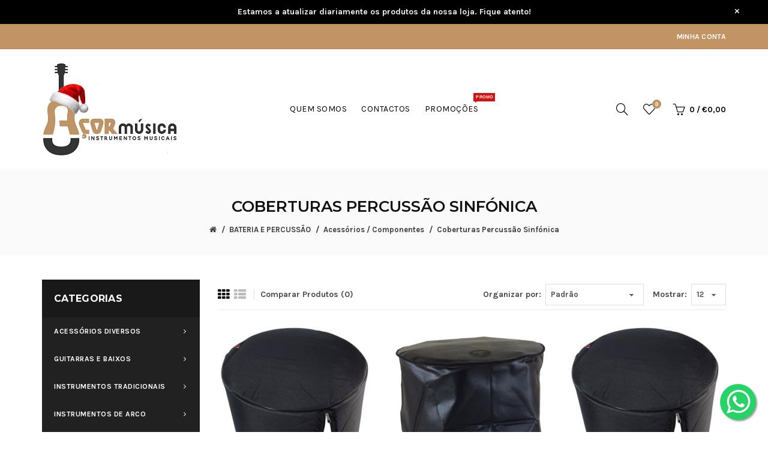

--- FILE ---
content_type: text/html; charset=utf-8
request_url: https://acormusica.pt/index.php?route=product/category&path=56_84_92
body_size: 21562
content:
<!DOCTYPE html>
<!--[if IE]><![endif]-->
<!--[if IE 8 ]><html dir="ltr" lang="pt-br" class="ie8"><![endif]-->
<!--[if IE 9 ]><html dir="ltr" lang="pt-br" class="ie9"><![endif]-->
<!--[if (gt IE 9)|!(IE)]><!-->
<html dir="ltr" lang="pt-br">
<!--<![endif]-->
<head>
    
  
   <!-- <script type="text/javascript">
var url_mobile = "https://lojademo.pt/pwa-app";
(function(a,b){if(/(android|bb\d+|meego).+mobile|avantgo|bada\/|blackberry|blazer|compal|elaine|fennec|hiptop|iemobile|ip(hone|od|ad)|iris|kindle|lge |maemo|midp|mmp|netfront|opera m(ob|in)i|palm( os)?|phone|p(ixi|re)\/|plucker|pocket|psp|series(4|6)0|symbian|treo|up\.(browser|link)|vodafone|wap|windows (ce|phone)|xda|xiino/i.test(a)||/1207|6310|6590|3gso|4thp|50[1-6]i|770s|802s|a wa|abac|ac(er|oo|s\-)|ai(ko|rn)|al(av|ca|co)|amoi|an(ex|ny|yw)|aptu|ar(ch|go)|as(te|us)|attw|au(di|\-m|r |s )|avan|be(ck|ll|nq)|bi(lb|rd)|bl(ac|az)|br(e|v)w|bumb|bw\-(n|u)|c55\/|capi|ccwa|cdm\-|cell|chtm|cldc|cmd\-|co(mp|nd)|craw|da(it|ll|ng)|dbte|dc\-s|devi|dica|dmob|do(c|p)o|ds(12|\-d)|el(49|ai)|em(l2|ul)|er(ic|k0)|esl8|ez([4-7]0|os|wa|ze)|fetc|fly(\-|_)|g1 u|g560|gene|gf\-5|g\-mo|go(\.w|od)|gr(ad|un)|haie|hcit|hd\-(m|p|t)|hei\-|hi(pt|ta)|hp( i|ip)|hs\-c|ht(c(\-| |_|a|g|p|s|t)|tp)|hu(aw|tc)|i\-(20|go|ma)|i230|iac( |\-|\/)|ibro|idea|ig01|ikom|im1k|inno|ipaq|iris|ja(t|v)a|jbro|jemu|jigs|kddi|keji|kgt( |\/)|klon|kpt |kwc\-|kyo(c|k)|le(no|xi)|lg( g|\/(k|l|u)|50|54|\-[a-w])|libw|lynx|m1\-w|m3ga|m50\/|ma(te|ui|xo)|mc(01|21|ca)|m\-cr|me(rc|ri)|mi(o8|oa|ts)|mmef|mo(01|02|bi|de|do|t(\-| |o|v)|zz)|mt(50|p1|v )|mwbp|mywa|n10[0-2]|n20[2-3]|n30(0|2)|n50(0|2|5)|n7(0(0|1)|10)|ne((c|m)\-|on|tf|wf|wg|wt)|nok(6|i)|nzph|o2im|op(ti|wv)|oran|owg1|p800|pan(a|d|t)|pdxg|pg(13|\-([1-8]|c))|phil|pire|pl(ay|uc)|pn\-2|po(ck|rt|se)|prox|psio|pt\-g|qa\-a|qc(07|12|21|32|60|\-[2-7]|i\-)|qtek|r380|r600|raks|rim9|ro(ve|zo)|s55\/|sa(ge|ma|mm|ms|ny|va)|sc(01|h\-|oo|p\-)|sdk\/|se(c(\-|0|1)|47|mc|nd|ri)|sgh\-|shar|sie(\-|m)|sk\-0|sl(45|id)|sm(al|ar|b3|it|t5)|so(ft|ny)|sp(01|h\-|v\-|v )|sy(01|mb)|t2(18|50)|t6(00|10|18)|ta(gt|lk)|tcl\-|tdg\-|tel(i|m)|tim\-|t\-mo|to(pl|sh)|ts(70|m\-|m3|m5)|tx\-9|up(\.b|g1|si)|utst|v400|v750|veri|vi(rg|te)|vk(40|5[0-3]|\-v)|vm40|voda|vulc|vx(52|53|60|61|70|80|81|83|85|98)|w3c(\-| )|webc|whit|wi(g |nc|nw)|wmlb|wonu|x700|yas\-|your|zeto|zte\-/i.test(a.substr(0,4)))window.location=b})(navigator.userAgent||navigator.vendor||window.opera,url_mobile);
        
</script>-->
<meta charset="UTF-8" />
<meta name="viewport" content="width=device-width, initial-scale=1">
<meta http-equiv="X-UA-Compatible" content="IE=edge">
<title>Coberturas Percussão Sinfónica</title>
<base href="https://acormusica.pt/" />

      <!-- Facebook share -->
      <meta property="og:site_name" content="Açormúsica" />
      <meta property="og:url" content="https://acormusica.pt/index.php?route=product/category&amp;path=56_84_92" />
      <meta property="og:type" content="website" />
      <meta property="og:title" content="Coberturas Percussão Sinfónica" />
      <meta property="og:description" content="" />
      <meta property="og:image" content="https://acormusica.pt/image/cache/catalog/Acormusica/Categorias/1134259_28696_large-600x315.jpg" />
      <meta property="og:image:width" content="600" />
      <meta property="og:image:height" content="315" />
            
<!-- Load essential resources -->
<script src="catalog/view/javascript/jquery/jquery-2.1.1.min.js"></script>
<link href="catalog/view/javascript/bootstrap/css/bootstrap.min.css" rel="stylesheet" media="screen" />
<script src="catalog/view/javascript/bootstrap/js/bootstrap.min.js"></script>
<script src="catalog/view/theme/basel/js/slick.min.js"></script>
<script src="catalog/view/theme/basel/js/basel_common.js"></script>
    <script language="javascript">
  
  if(!window.location.search.substring(1) == "full=true") { // do not redirect if querystring is ?full=true
    if (navigator.userAgent.match(/iPhone/i) || navigator.userAgent.match(/iPad/i) || navigator.userAgent.match(/Android/i) || navigator.userAgent.match(/Blackberry/i) || navigator.userAgent.match(/WebOs/i)) { // detect mobile browser
      window.location.replace("http://url-of-your-mobile-page"); // redirect if mobile browser detected
    }
  }
 
</script>
    
<!-- Main stylesheet -->
<link href="catalog/view/theme/basel/stylesheet/stylesheet.css" rel="stylesheet">
<!-- Mandatory Theme Settings CSS -->
<style id="basel-mandatory-css">.top_line {line-height:41px;}.header-main,.header-main .sign-in,#logo {line-height:200px;height:200px;}.sticky-enabled.sticky-active .sticky-header.short:not(.slidedown) .header-main,.sticky-enabled.offset250 .sticky-header.slidedown .header-main,.sticky-enabled.sticky-active .sticky-header.short .header-main .sign-in,.sticky-enabled.sticky-active .sticky-header.short:not(.slidedown) .header-main #logo,.sticky-enabled.sticky-active .header6 .sticky-header.short .header-main #logo {line-height:70px;height:70px;}@media (max-width: 991px) {.header-main,.sticky-enabled.offset250 .sticky-header.slidedown .header-main,#logo,.sticky-enabled.sticky-active .sticky-header.short .header-main #logo {line-height:70px;height:70px;}}.table-cell.menu-cell,.main-menu:not(.vertical) > ul,.main-menu:not(.vertical) > ul > li,.main-menu:not(.vertical) > ul > li > a,.main-menu:not(.vertical) > ul > li.dropdown-wrapper > a .fa-angle-down,.main-menu.vertical .menu-heading {line-height:64px;height:64px;}.sticky-enabled.sticky-active .table-cell.menu-cell:not(.vertical),.sticky-enabled.sticky-active .main-menu:not(.vertical) > ul,.sticky-enabled.sticky-active .main-menu:not(.vertical) > ul > li,.sticky-enabled.sticky-active .main-menu:not(.vertical) > ul > li > a,.sticky-enabled.sticky-active .main-menu:not(.vertical) > ul > li.dropdown-wrapper > a .fa-angle-down {line-height:64px;height:64px;}.full-search-wrapper .search-main input,.full-search-wrapper .search-category select {height:45px;min-height:45px;}@media (min-width: 992px) {.sticky-enabled.sticky-active .header3 .sticky-header-placeholder,.sticky-enabled.offset250 .header5 .header-main {padding-bottom:64px;}}#logo img {max-width:250px;}</style>
<!-- Plugin Stylesheet(s) -->
<link href="//fonts.googleapis.com/css?family=Lora:400,400i%7CMontserrat:400,600,700%7CKarla:400,400i,700%7C" rel="stylesheet" media="screen" />
<!-- Pluing scripts(s) -->
<script src="catalog/view/theme/basel/js/instafeed.min.js"></script>
<!-- Page specific meta information -->
<link href="https://acormusica.pt/index.php?route=product/category&amp;path=92" rel="canonical" />
<link href="https://acormusica.pt/image/catalog/Acormusica/Favicon.png" rel="icon" />
<!-- Analytic tools -->
<!-- Google Analytics -->
<script>
(function(i,s,o,g,r,a,m){i['GoogleAnalyticsObject']=r;i[r]=i[r]||function(){
(i[r].q=i[r].q||[]).push(arguments)},i[r].l=1*new Date();a=s.createElement(o),
m=s.getElementsByTagName(o)[0];a.async=1;a.src=g;m.parentNode.insertBefore(a,m)
})(window,document,'script','https://www.google-analytics.com/analytics.js','ga');

ga('create', 'UA-135070981-1', 'auto');
ga('send', 'pageview');
</script>
<!-- End Google Analytics --><!-- Custom Color Scheme -->
<style id="basel-color-scheme">a:hover, a:focus, .menu-cell .dropdown-inner a:hover, .link-hover-color:hover, .primary-color, .cm_item .primary-color, .nav-tabs.text-center.nav-tabs-sm > li.active {color:#c29363;}.primary-bg-color, .widget-title-style2 .widget .widget-title-separator:after, .nav-tabs.text-center.nav-tabs-sm > li.active > a:after,.nav-tabs > li > a:hover,.nav-tabs > li > a:focus,.nav-tabs > li.active > a,.nav-tabs > li.active > a:hover,.nav-tabs > li.active > a:focus {background-color:#c29363;}div.ui-slider-range.ui-widget-header, .ui-state-default, .ui-widget-content .ui-state-default {background:#c29363 !important;}.primary-color-border, .nav-tabs {border-color:#c29363!important;}.top_notificaiton {background-color:#000000;}.top_notificaiton, .top_notificaiton a {color:#eeeeee;}.top_line {background-color:#c29363;}.top_line, .top_line a {color:#ffffff;}.top_line .anim-underline:after, .top_line .links ul > li + li:before, .top_line .links .setting-ul > .setting-li:before {background-color:#ffffff;}.header-style {background-color:#ffffff;}.header-main, .header-main a:not(.btn), .header-main .main-menu > ul > li > a:hover {color:#000000;}.header-main .sign-in:after, .header-main .anim-underline:after, .header-main .sign-in .anim-underline:after {background-color:#000000;}.main-menu:not(.vertical) > ul > li:hover > a > .top, .header-main .shortcut-wrapper:hover .icon-magnifier, .header-main #cart:hover .shortcut-wrapper {opacity:0.8;}.shortcut-wrapper .counter {background-color:#c09364;}.header-bottom, .menu-style {background-color:#111111;}.menu-style .main-menu a > .top,.menu-style .main-menu a > .fa-angle-down, .menu-style .main-menu .search-trigger {color:#eeeeee;}.menu-tag.sale {background-color:#d41212;}.menu-tag.sale:before {color:#d41212;}.menu-tag.new {background-color:#1daaa3;}.menu-tag.new:before {color:#1daaa3;}.vertical-menu-bg, .vertical-menu-bg.dropdown-content {background-color:#212121;}.main-menu.vertical > ul > li:hover > a {background-color:#c29363;}.title_in_bc .breadcrumb-holder {background-color:#fafafa;}.title_in_bc .breadcrumb-holder, .title_in_bc .breadcrumb-holder .basel-back-btn {color:#111111;}.title_in_bc .basel-back-btn>i,.title_in_bc .basel-back-btn>i:after {background-color:#111111;}.btn-primary, a.btn-primary,.btn-neutral {background-color:#000000;color:#ffffff;}.btn-primary:hover,.btn-primary.active,.btn-primary:focus,.btn-default:hover,.btn-default.active,.btn-default:focus {background-color:#3e3e3e!important;color:#ffffff !important;}.btn-contrast-outline {border-color:#1daaa3;color:#1daaa3;}.btn-contrast, a.btn-contrast, .btn-contrast-outline:hover {background-color:#1daaa3;}.sale_badge {background-color:#1daaa3;color:#ffffff}.new_badge {background-color:#ffffff;color:#111111}.price, #cart-content .totals tbody > tr:last-child > td:last-child {color:#1daaa3}#footer {background-color:#000000;}#footer, #footer a, #footer a:hover, #footer h5 {color:#ffffff;}#footer .footer-copyright:before {background-color:#ffffff;opacity:0.05;}#footer h5:after {background-color:#c09364;}body.boxed-layout {background-color:#ffffff;}</style>
<!-- Custom Fonts -->
<style id="basel-fonts">body,.product-name.main-font,.gridlist .single-product .product-name,.gridlist .single-blog .blog-title,#bc-h1-holder #page-title {font-family:'Karla', sans-serif;}b, strong, .nav-tabs > li > a, #cart-content .totals tbody > tr:last-child > td, .main-menu .dropdown-inner .static-menu > ul > li.has-sub > a, .main-menu.vertical > ul > li > a, .table-bordered > thead > tr > td, .table-bordered > tbody > tr > td.total-cell, .table-bordered.totals tbody > tr:last-child > td:last-child, .compare-table table tbody tr td:first-child, .totals-slip .table-holder table tr:last-child td, .panel-group .panel-heading .panel-title, .badge i, .product-style1 .grid .single-product .price-wrapper .btn-outline, .options .name label, .dropdown-inner h4.column-title, .product-style6 .grid .single-product .price, .product-style6 .single-product .btn-contrast {font-weight:700;}.product-name, .blog-title, .product-h1 h1, .contrast-heading, .contrast-font {font-family:'Lora', serif;}.promo-style-2 h3, .promo-style-4 h3,.table-bordered > tbody > tr > td.price-cell,.grid .single-product .price,.menu-product .sale-counter div,.table.specification > tbody > tr > td b, .bordered-list-title {font-size:16px;}.table.products .remove,.full-search-wrapper .search-category select,.blog_post .blog_comment,.video-jumbotron p,.compare-table table tbody tr td:first-child,.grid .single-product .product-name,.grid .single-product .product-name:hover,.list .single-product .product-name {font-size:15px;}body,input,textarea,select,.form-control,.icon-element,.main-menu > ul > li,.grid-holder .item,.cm_content .cm_item,.instruction-box .caption a,.btn,a.button,input.button,button.button,a.button-circle,.single-product .price .price-old,.special_countdown p,.list .item.single-product .price-tax, .form-control,label,.icon-element {font-size:14px;}small,.form-control.input-sm,.shortcut-wrapper,.header5 .links > ul > li > a,.header5 .setting-ul > .setting-li > a,.breadcrumb,.sign-up-field .sign-up-respond span,.badge i,.special_countdown div i,.top_line {font-size:13px;}.tooltip,.links ul > li > a,.setting-ul > .setting-li > a,.table.products .product-name,#cart-content .totals, .main-menu.vertical > ul > li > a,.single-blog .banner_wrap .tags a,.bordered-list a {font-size:12px;}h1, h2, h3, h4, h5, h6 {font-family:'Montserrat', sans-serif;font-weight:400;}.panel-group .panel-heading .panel-title, legend {font-size:20px;}.title_in_bc .login-area h2, .panel-body h2, h3.lined-title.lg, .grid1 .single-blog .blog-title, .grid2 .single-blog .blog-title {font-size:28px;}h1, .product-info .table-cell.right h1#page-title {font-family:'Montserrat', sans-serif;font-size:26px;font-weight:600;text-transform:uppercase;letter-spacing:0px;}.title_in_bc .breadcrumb-holder #title-holder {font-family:'Montserrat', sans-serif;}.title_in_bc .breadcrumb-holder #title-holder #page-title, .title_in_bc.tall_height_bc .breadcrumb-holder #title-holder #page-title, .title_in_bc.extra_tall_height_bc .breadcrumb-holder #title-holder #page-title {font-size:26px;font-weight:600;text-transform:uppercase;letter-spacing:0px;}.widget .widget-title .main-title {font-family:'Montserrat', sans-serif;font-size:26px;font-weight:600;text-transform:uppercase;letter-spacing:0px;}.lang-curr-wrapper h4, .column .widget .widget-title .main-title, #footer h5, .dropdown-inner h4.column-title b, .blog_post .section-title {font-family:'Montserrat', sans-serif;font-size:16px;font-weight:600;text-transform:uppercase;letter-spacing:0.75px;}.main-menu:not(.vertical) > ul > li > a > .top {font-family:'Karla', sans-serif;font-size:14px;font-weight:400;text-transform:uppercase;letter-spacing:0.5px;}</style>
<!-- Custom CSS -->
<style id="basel-custom-css">
/* reduzir a margem inferior do rodapé */
#footer .links-holder 
{padding-bottom: 0px;}

/* altura da linha dos submenus do menu vertical */
.dropdown-content 
{line-height: 18px;
 width: 300px}

</style>
    	<style type="text/css">
.social{margin-top:-15px;}
.social a{width:25px; height:25px; text-align:center; margin:0 2px; display:inline-block; font-size:20px; background:#777; color:#fff; border-radius:2px; -webkit-transition: all 0.3s ease-in-out; -moz-transition: all 0.3s ease-in-out; -o-transition: all 0.3s ease-in-out; -ms-transition: all 0.3s ease-in-out; transition: all 0.3s ease-in-out;}
.social a{-webkit-transition: all 0.3s ease-in-out; -moz-transition: all 0.3s ease-in-out; -o-transition: all 0.3s ease-in-out; -ms-transition: all 0.3s ease-in-out; transition: all 0.3s ease-in-out;}
.social a.facebook:hover{background:#39599f;}
.social a.twitter:hover{background:#d62977;}
</style>


	
			

                
                                
            

<style type="text/css">
.whatsapp-button {
    position: fixed;
    width: 60px;
    height: 60px;
    bottom: 20px;
    right: 20px;
    line-height: 6;
    background-color: #25d366;
    color: #FFF;
    border-radius: 50px;
    text-align: center;
    box-shadow: 2px 2px 3px #999;
    z-index: 100;
}
.whatsapp-button-product {
    padding: 5px;
    padding-bottom: 10px;
    margin-bottom: 10px;
    width: 100%;
    float: left;
    text-align: center;
    border-radius: 50px;
    -moz-border-radius: 5px;
    -webkit-border-radius: 5px;
    cursor: pointer;
    background: #25D366;
    transition: box-shadow 80ms ease-out,width .4s ease .2s;
    -moz-transition: box-shadow 80ms ease-out,width .4s ease .2s;
    -webkit-transition: box-shadow 80ms ease-out,width .4s ease .2s;
    color: #ffffff;
    text-decoration: none;
    font-size: 20px;
    z-index: 999;
}
.whatsapp-button:hover, .whatsapp-button-product:hover {
    background: #1da0cc;
    color: #ffffff;
   } 
.icon-whatsapp {font-size: 30px;}
</style>

			</head>
			 
					   
			
<body class="product-category-56_84_92 product-style1 global-cart-basket sticky-enabled hide_ex_tax basel-back-btn-disabled widget-title-style2 title_in_bc normal_height_bc">
<div class="main-menu-wrapper hidden-md hidden-lg">
<ul class="mobile-top">
    <li class="mobile-lang-curr"></li>
        <li class="search">
        <div class="search-holder-mobile">
        <input type="text" name="search-mobile" value="" placeholder="" class="form-control" /><a class="fa fa-search"></a>
        </div>
    </li>
    </ul>
<ul class="categories">
<!-- Mega menu -->
<!-- Top level items -->
<li class="">
<a href="http://acormusica.pt/index.php?route=information/information&amp;information_id=8" class=" ">
<span class="top">Quem Somos</span></a>
</li><!-- Top level items -->
<li class="">
<a href="http://acormusica.pt/index.php?route=information/contact" class=" ">
<span class="top">Contactos</span></a>
</li><!-- Top level items -->
<li class="">
<a href="http://acormusica.pt/index.php?route=product/special" class=" description ">
<span class="top">Promoções</span><i class="menu-tag sale">PROMO</i></a>
</li></ul>
<ul class="categories">
            <!-- Default menu -->
                    <li class="has-sub dropdown-wrapper from-bottom">
        <a href="http://acormusica.pt/index.php?route=product/category&amp;path=33"><span class="top">ACORDEÕES</span><i class="fa fa-angle-down"></i></a>
        <div class="sub-holder dropdown-content dropdown-left">
            <div class="dropdown-inner"><div class="menu-item">
                                  <ul class="default-menu-ul hover-menu">
                                        						<li class="default-menu-li has-sub dropdown-wrapper from-bottom"><a href="http://acormusica.pt/index.php?route=product/category&amp;path=33_45">Acessórios / Componentes<i class="fa fa-angle-right"></i></a>
							<ul class="dropdown-content sub-holder dropdown-left">
                                									<li class="default-menu-li"><a href="http://acormusica.pt/index.php?route=product/category&amp;path=33_45_46">Correias</a></li>
																	<li class="default-menu-li"><a href="http://acormusica.pt/index.php?route=product/category&amp;path=33_45_48">Outros Acessórios</a></li>
																	<li class="default-menu-li"><a href="http://acormusica.pt/index.php?route=product/category&amp;path=33_45_47">Sacos e Estojos</a></li>
															</ul>
					</li>
						                                        						<li class="default-menu-li has-sub dropdown-wrapper from-bottom"><a href="http://acormusica.pt/index.php?route=product/category&amp;path=33_49">Acordeões<i class="fa fa-angle-right"></i></a>
							<ul class="dropdown-content sub-holder dropdown-left">
                                									<li class="default-menu-li"><a href="http://acormusica.pt/index.php?route=product/category&amp;path=33_49_50">Acordeões de Botões</a></li>
																	<li class="default-menu-li"><a href="http://acormusica.pt/index.php?route=product/category&amp;path=33_49_51">Acordeões de Teclas</a></li>
																	<li class="default-menu-li"><a href="http://acormusica.pt/index.php?route=product/category&amp;path=33_49_510">Acordeões Digitais de Botões</a></li>
																	<li class="default-menu-li"><a href="http://acormusica.pt/index.php?route=product/category&amp;path=33_49_511">Acordeões Digitais de Teclas</a></li>
															</ul>
					</li>
						                                        						<li class="default-menu-li has-sub dropdown-wrapper from-bottom"><a href="http://acormusica.pt/index.php?route=product/category&amp;path=33_52">Concertinas<i class="fa fa-angle-right"></i></a>
							<ul class="dropdown-content sub-holder dropdown-left">
                                									<li class="default-menu-li"><a href="http://acormusica.pt/index.php?route=product/category&amp;path=33_52_53">Concertinas de Iniciação</a></li>
																	<li class="default-menu-li"><a href="http://acormusica.pt/index.php?route=product/category&amp;path=33_52_54">Concertinas Italianas</a></li>
															</ul>
					</li>
						                                        						<li class="default-menu-li"><a href="http://acormusica.pt/index.php?route=product/category&amp;path=33_688">Acordeões Infantis</a></li>
						                                      </ul>
                            </div>
        </div>
        </div>
        </li>
                <li class="has-sub dropdown-wrapper from-bottom">
        <a href="http://acormusica.pt/index.php?route=product/category&amp;path=55"><span class="top">ÁUDIO</span><i class="fa fa-angle-down"></i></a>
        <div class="sub-holder dropdown-content dropdown-left">
            <div class="dropdown-inner"><div class="menu-item">
                                  <ul class="default-menu-ul hover-menu">
                                        						<li class="default-menu-li has-sub dropdown-wrapper from-bottom"><a href="http://acormusica.pt/index.php?route=product/category&amp;path=55_68">Cabos<i class="fa fa-angle-right"></i></a>
							<ul class="dropdown-content sub-holder dropdown-left">
                                									<li class="default-menu-li"><a href="http://acormusica.pt/index.php?route=product/category&amp;path=55_68_69">Cabos Instrumento</a></li>
																	<li class="default-menu-li"><a href="http://acormusica.pt/index.php?route=product/category&amp;path=55_68_70">Cabos Microfone e Sinal</a></li>
																	<li class="default-menu-li"><a href="http://acormusica.pt/index.php?route=product/category&amp;path=55_68_703">Cabos Pedais | Pedaleiras</a></li>
																	<li class="default-menu-li"><a href="http://acormusica.pt/index.php?route=product/category&amp;path=55_68_507">Cabos Coluna</a></li>
																	<li class="default-menu-li"><a href="http://acormusica.pt/index.php?route=product/category&amp;path=55_68_72">Cabos RCA</a></li>
																	<li class="default-menu-li"><a href="http://acormusica.pt/index.php?route=product/category&amp;path=55_68_71">Cabos Midi</a></li>
																	<li class="default-menu-li"><a href="http://acormusica.pt/index.php?route=product/category&amp;path=55_68_509">Cabos USB</a></li>
																	<li class="default-menu-li"><a href="http://acormusica.pt/index.php?route=product/category&amp;path=55_68_508">Cabos Multipares e Multicores</a></li>
																	<li class="default-menu-li"><a href="http://acormusica.pt/index.php?route=product/category&amp;path=55_68_73">Outros Cabos</a></li>
															</ul>
					</li>
						                                        						<li class="default-menu-li"><a href="http://acormusica.pt/index.php?route=product/category&amp;path=55_77">Fichas e Adaptadores</a></li>
						                                        						<li class="default-menu-li has-sub dropdown-wrapper from-bottom"><a href="http://acormusica.pt/index.php?route=product/category&amp;path=55_78">Microfones<i class="fa fa-angle-right"></i></a>
							<ul class="dropdown-content sub-holder dropdown-left">
                                									<li class="default-menu-li"><a href="http://acormusica.pt/index.php?route=product/category&amp;path=55_78_80">Microfones de Voz</a></li>
																	<li class="default-menu-li"><a href="http://acormusica.pt/index.php?route=product/category&amp;path=55_78_79">Microfones de Estúdio</a></li>
																	<li class="default-menu-li"><a href="http://acormusica.pt/index.php?route=product/category&amp;path=55_78_659">Microfones USB</a></li>
																	<li class="default-menu-li"><a href="http://acormusica.pt/index.php?route=product/category&amp;path=55_78_524">Microfones sem Fios</a></li>
																	<li class="default-menu-li"><a href="http://acormusica.pt/index.php?route=product/category&amp;path=55_78_658">Microfones de Conferência e Instalação</a></li>
																	<li class="default-menu-li"><a href="http://acormusica.pt/index.php?route=product/category&amp;path=55_78_523">Microfones de Instrumento / Percussão</a></li>
																	<li class="default-menu-li"><a href="http://acormusica.pt/index.php?route=product/category&amp;path=55_78_81">Outros Acessórios Microfone</a></li>
															</ul>
					</li>
						                                        						<li class="default-menu-li has-sub dropdown-wrapper from-bottom"><a href="http://acormusica.pt/index.php?route=product/category&amp;path=55_74">Colunas e Sistemas de Som<i class="fa fa-angle-right"></i></a>
							<ul class="dropdown-content sub-holder dropdown-left">
                                									<li class="default-menu-li"><a href="http://acormusica.pt/index.php?route=product/category&amp;path=55_74_75">Colunas Amplificadas</a></li>
																	<li class="default-menu-li"><a href="http://acormusica.pt/index.php?route=product/category&amp;path=55_74_512">Colunas Passivas</a></li>
																	<li class="default-menu-li"><a href="http://acormusica.pt/index.php?route=product/category&amp;path=55_74_76">Colunas Portáteis</a></li>
																	<li class="default-menu-li"><a href="http://acormusica.pt/index.php?route=product/category&amp;path=55_74_701">Sistemas PA</a></li>
																	<li class="default-menu-li"><a href="http://acormusica.pt/index.php?route=product/category&amp;path=55_74_515">Subgraves Amplificados</a></li>
																	<li class="default-menu-li"><a href="http://acormusica.pt/index.php?route=product/category&amp;path=55_74_516">Subgraves Passivos</a></li>
																	<li class="default-menu-li"><a href="http://acormusica.pt/index.php?route=product/category&amp;path=55_74_514">Monitores Palco</a></li>
																	<li class="default-menu-li"><a href="http://acormusica.pt/index.php?route=product/category&amp;path=55_74_513">Megafones</a></li>
															</ul>
					</li>
						                                        						<li class="default-menu-li has-sub dropdown-wrapper from-bottom"><a href="http://acormusica.pt/index.php?route=product/category&amp;path=55_535">Sistemas sem Fios<i class="fa fa-angle-right"></i></a>
							<ul class="dropdown-content sub-holder dropdown-left">
                                									<li class="default-menu-li"><a href="http://acormusica.pt/index.php?route=product/category&amp;path=55_535_536">Acessórios para Sistemas s/ Fios</a></li>
																	<li class="default-menu-li"><a href="http://acormusica.pt/index.php?route=product/category&amp;path=55_535_537">Emissor s/ Fios para Colunas</a></li>
																	<li class="default-menu-li"><a href="http://acormusica.pt/index.php?route=product/category&amp;path=55_535_544">Monição Auricular InEar</a></li>
																	<li class="default-menu-li"><a href="http://acormusica.pt/index.php?route=product/category&amp;path=55_535_545">Sistemas s/ Fios para Guitarra e Baixo</a></li>
															</ul>
					</li>
						                                        						<li class="default-menu-li has-sub dropdown-wrapper from-bottom"><a href="http://acormusica.pt/index.php?route=product/category&amp;path=55_517">Mesas de Mistura<i class="fa fa-angle-right"></i></a>
							<ul class="dropdown-content sub-holder dropdown-left">
                                									<li class="default-menu-li"><a href="http://acormusica.pt/index.php?route=product/category&amp;path=55_517_521">Mesas até 8 Canais</a></li>
																	<li class="default-menu-li"><a href="http://acormusica.pt/index.php?route=product/category&amp;path=55_517_520">Mesas até 16 Canais</a></li>
																	<li class="default-menu-li"><a href="http://acormusica.pt/index.php?route=product/category&amp;path=55_517_518">Mesas &gt; 16 Canais</a></li>
																	<li class="default-menu-li"><a href="http://acormusica.pt/index.php?route=product/category&amp;path=55_517_519">Mesas Amplificadas</a></li>
																	<li class="default-menu-li"><a href="http://acormusica.pt/index.php?route=product/category&amp;path=55_517_522">Mesas Digitais</a></li>
															</ul>
					</li>
						                                        						<li class="default-menu-li has-sub dropdown-wrapper from-bottom"><a href="http://acormusica.pt/index.php?route=product/category&amp;path=55_82">Processamento de Áudio<i class="fa fa-angle-right"></i></a>
							<ul class="dropdown-content sub-holder dropdown-left">
                                									<li class="default-menu-li"><a href="http://acormusica.pt/index.php?route=product/category&amp;path=55_82_525">Amplificadores Auscultadores</a></li>
																	<li class="default-menu-li"><a href="http://acormusica.pt/index.php?route=product/category&amp;path=55_82_526">Compressores / Limitadores</a></li>
																	<li class="default-menu-li"><a href="http://acormusica.pt/index.php?route=product/category&amp;path=55_82_527">Crossovers</a></li>
																	<li class="default-menu-li"><a href="http://acormusica.pt/index.php?route=product/category&amp;path=55_82_83">DI Box</a></li>
																	<li class="default-menu-li"><a href="http://acormusica.pt/index.php?route=product/category&amp;path=55_82_528">Efeitos de Voz</a></li>
																	<li class="default-menu-li"><a href="http://acormusica.pt/index.php?route=product/category&amp;path=55_82_529">Equalizadores</a></li>
																	<li class="default-menu-li"><a href="http://acormusica.pt/index.php?route=product/category&amp;path=55_82_530">Multiprocessadores de Efeitos</a></li>
																	<li class="default-menu-li"><a href="http://acormusica.pt/index.php?route=product/category&amp;path=55_82_531">Outro Processamento de Audio</a></li>
																	<li class="default-menu-li"><a href="http://acormusica.pt/index.php?route=product/category&amp;path=55_82_532">Pré Amplificadores Micro</a></li>
																	<li class="default-menu-li"><a href="http://acormusica.pt/index.php?route=product/category&amp;path=55_82_533">Processadores Digitais</a></li>
															</ul>
					</li>
						                                        						<li class="default-menu-li"><a href="http://acormusica.pt/index.php?route=product/category&amp;path=55_506">Audio - Amplificadores</a></li>
						                                        						<li class="default-menu-li has-sub dropdown-wrapper from-bottom"><a href="http://acormusica.pt/index.php?route=product/category&amp;path=55_67">Auscultadores<i class="fa fa-angle-right"></i></a>
							<ul class="dropdown-content sub-holder dropdown-left">
                                									<li class="default-menu-li"><a href="http://acormusica.pt/index.php?route=product/category&amp;path=55_67_717">Outros Acessórios Auscultadores</a></li>
															</ul>
					</li>
						                                        						<li class="default-menu-li"><a href="http://acormusica.pt/index.php?route=product/category&amp;path=55_621">Giradiscos</a></li>
						                                        						<li class="default-menu-li"><a href="http://acormusica.pt/index.php?route=product/category&amp;path=55_534">Sacos e Estojos Áudio</a></li>
						                                      </ul>
                            </div>
        </div>
        </div>
        </li>
                <li class="has-sub dropdown-wrapper from-bottom">
        <a href="http://acormusica.pt/index.php?route=product/category&amp;path=56"><span class="top">BATERIA E PERCUSSÃO</span><i class="fa fa-angle-down"></i></a>
        <div class="sub-holder dropdown-content dropdown-left">
            <div class="dropdown-inner"><div class="menu-item">
                                  <ul class="default-menu-ul hover-menu">
                                        						<li class="default-menu-li"><a href="http://acormusica.pt/index.php?route=product/category&amp;path=56_93">Limpeza e Manutenção Bateria &amp; Percussão</a></li>
						                                        						<li class="default-menu-li has-sub dropdown-wrapper from-bottom"><a href="http://acormusica.pt/index.php?route=product/category&amp;path=56_84">Acessórios / Componentes<i class="fa fa-angle-right"></i></a>
							<ul class="dropdown-content sub-holder dropdown-left">
                                									<li class="default-menu-li"><a href="http://acormusica.pt/index.php?route=product/category&amp;path=56_84_85">Baquetas</a></li>
																	<li class="default-menu-li"><a href="http://acormusica.pt/index.php?route=product/category&amp;path=56_84_96">Peles e Componentes</a></li>
																	<li class="default-menu-li"><a href="http://acormusica.pt/index.php?route=product/category&amp;path=56_84_109">Sacos e Estojos Bateria e Percussão</a></li>
																	<li class="default-menu-li"><a href="http://acormusica.pt/index.php?route=product/category&amp;path=56_84_95">Pads Treino</a></li>
																	<li class="default-menu-li"><a href="http://acormusica.pt/index.php?route=product/category&amp;path=56_84_92">Coberturas Percussão Sinfónica</a></li>
																	<li class="default-menu-li"><a href="http://acormusica.pt/index.php?route=product/category&amp;path=56_84_94">Outros Acessórios Bateria e Percussão</a></li>
															</ul>
					</li>
						                                        						<li class="default-menu-li has-sub dropdown-wrapper from-bottom"><a href="http://acormusica.pt/index.php?route=product/category&amp;path=56_112">Baterias<i class="fa fa-angle-right"></i></a>
							<ul class="dropdown-content sub-holder dropdown-left">
                                									<li class="default-menu-li"><a href="http://acormusica.pt/index.php?route=product/category&amp;path=56_112_113">Baterias Acústicas</a></li>
																	<li class="default-menu-li"><a href="http://acormusica.pt/index.php?route=product/category&amp;path=56_112_114">Baterias Eletrónicas</a></li>
																	<li class="default-menu-li"><a href="http://acormusica.pt/index.php?route=product/category&amp;path=56_112_115">Baterias Acústicas Júnior</a></li>
																	<li class="default-menu-li"><a href="http://acormusica.pt/index.php?route=product/category&amp;path=56_112_689">Baterias Eletrónicas Júnior</a></li>
															</ul>
					</li>
						                                        						<li class="default-menu-li has-sub dropdown-wrapper from-bottom"><a href="http://acormusica.pt/index.php?route=product/category&amp;path=56_100">Pratos<i class="fa fa-angle-right"></i></a>
							<ul class="dropdown-content sub-holder dropdown-left">
                                									<li class="default-menu-li"><a href="http://acormusica.pt/index.php?route=product/category&amp;path=56_100_102">Crash</a></li>
																	<li class="default-menu-li"><a href="http://acormusica.pt/index.php?route=product/category&amp;path=56_100_105">Ride</a></li>
																	<li class="default-menu-li"><a href="http://acormusica.pt/index.php?route=product/category&amp;path=56_100_104">HiHats</a></li>
																	<li class="default-menu-li"><a href="http://acormusica.pt/index.php?route=product/category&amp;path=56_100_106">Splash</a></li>
																	<li class="default-menu-li"><a href="http://acormusica.pt/index.php?route=product/category&amp;path=56_100_101">China</a></li>
																	<li class="default-menu-li"><a href="http://acormusica.pt/index.php?route=product/category&amp;path=56_100_107">Sinfónicos e Banda</a></li>
																	<li class="default-menu-li"><a href="http://acormusica.pt/index.php?route=product/category&amp;path=56_100_103">Gongs</a></li>
																	<li class="default-menu-li"><a href="http://acormusica.pt/index.php?route=product/category&amp;path=56_100_622">Pratos Escolares &amp; Crótalos</a></li>
																	<li class="default-menu-li"><a href="http://acormusica.pt/index.php?route=product/category&amp;path=56_100_108">Outros Pratos</a></li>
															</ul>
					</li>
						                                        						<li class="default-menu-li"><a href="http://acormusica.pt/index.php?route=product/category&amp;path=56_165">Tarolas e Timbalões</a></li>
						                                        						<li class="default-menu-li has-sub dropdown-wrapper from-bottom"><a href="http://acormusica.pt/index.php?route=product/category&amp;path=56_556">Hardware<i class="fa fa-angle-right"></i></a>
							<ul class="dropdown-content sub-holder dropdown-left">
                                									<li class="default-menu-li"><a href="http://acormusica.pt/index.php?route=product/category&amp;path=56_556_557">Acessórios Hardware</a></li>
																	<li class="default-menu-li"><a href="http://acormusica.pt/index.php?route=product/category&amp;path=56_556_558">Bancos de Bateria</a></li>
																	<li class="default-menu-li"><a href="http://acormusica.pt/index.php?route=product/category&amp;path=56_556_561">Suportes Pratos | Caixa</a></li>
																	<li class="default-menu-li"><a href="http://acormusica.pt/index.php?route=product/category&amp;path=56_556_699">Packs Hardware</a></li>
																	<li class="default-menu-li"><a href="http://acormusica.pt/index.php?route=product/category&amp;path=56_556_559">Pedais de Bombo</a></li>
																	<li class="default-menu-li"><a href="http://acormusica.pt/index.php?route=product/category&amp;path=56_556_560">Racks Bateria</a></li>
															</ul>
					</li>
						                                        						<li class="default-menu-li"><a href="http://acormusica.pt/index.php?route=product/category&amp;path=56_116">Caixas Ritmos e Pad's</a></li>
						                                        						<li class="default-menu-li"><a href="http://acormusica.pt/index.php?route=product/category&amp;path=56_111">Amplificação Bateria Eletrónica</a></li>
						                                        						<li class="default-menu-li has-sub dropdown-wrapper from-bottom"><a href="http://acormusica.pt/index.php?route=product/category&amp;path=56_562">Percussão de Marcha<i class="fa fa-angle-right"></i></a>
							<ul class="dropdown-content sub-holder dropdown-left">
                                									<li class="default-menu-li"><a href="http://acormusica.pt/index.php?route=product/category&amp;path=56_562_563">Acessórios Percussão de Marcha</a></li>
																	<li class="default-menu-li"><a href="http://acormusica.pt/index.php?route=product/category&amp;path=56_562_564">Bombos de Marcha</a></li>
																	<li class="default-menu-li"><a href="http://acormusica.pt/index.php?route=product/category&amp;path=56_562_565">Caixas, Tarolas e Timbalões de Marcha</a></li>
																	<li class="default-menu-li"><a href="http://acormusica.pt/index.php?route=product/category&amp;path=56_562_566">Percussão Lâminas de Marcha</a></li>
															</ul>
					</li>
						                                        						<li class="default-menu-li"><a href="http://acormusica.pt/index.php?route=product/category&amp;path=56_117">Estantes de Marcha Percussão</a></li>
						                                        						<li class="default-menu-li has-sub dropdown-wrapper from-bottom"><a href="http://acormusica.pt/index.php?route=product/category&amp;path=56_142">Percussão Sinfónica<i class="fa fa-angle-right"></i></a>
							<ul class="dropdown-content sub-holder dropdown-left">
                                									<li class="default-menu-li"><a href="http://acormusica.pt/index.php?route=product/category&amp;path=56_142_620">Bar Chimes</a></li>
																	<li class="default-menu-li"><a href="http://acormusica.pt/index.php?route=product/category&amp;path=56_142_143">Bombos Concerto</a></li>
																	<li class="default-menu-li"><a href="http://acormusica.pt/index.php?route=product/category&amp;path=56_142_144">Carrilhões Concerto</a></li>
																	<li class="default-menu-li"><a href="http://acormusica.pt/index.php?route=product/category&amp;path=56_142_451">Castanholas Concerto</a></li>
																	<li class="default-menu-li"><a href="http://acormusica.pt/index.php?route=product/category&amp;path=56_142_145">Liras | Glockenspiel Concerto</a></li>
																	<li class="default-menu-li"><a href="http://acormusica.pt/index.php?route=product/category&amp;path=56_142_146">Marimbas</a></li>
																	<li class="default-menu-li"><a href="http://acormusica.pt/index.php?route=product/category&amp;path=56_142_147">Pratos e Gongs | Tam Tam</a></li>
																	<li class="default-menu-li"><a href="http://acormusica.pt/index.php?route=product/category&amp;path=56_142_148">Tarolas de Concerto</a></li>
																	<li class="default-menu-li"><a href="http://acormusica.pt/index.php?route=product/category&amp;path=56_142_149">Temple Blocks</a></li>
																	<li class="default-menu-li"><a href="http://acormusica.pt/index.php?route=product/category&amp;path=56_142_150">Timbalões Concerto</a></li>
																	<li class="default-menu-li"><a href="http://acormusica.pt/index.php?route=product/category&amp;path=56_142_151">Tímpanos Concerto</a></li>
																	<li class="default-menu-li"><a href="http://acormusica.pt/index.php?route=product/category&amp;path=56_142_152">Vibrafones</a></li>
																	<li class="default-menu-li"><a href="http://acormusica.pt/index.php?route=product/category&amp;path=56_142_153">Xilofones Concerto</a></li>
															</ul>
					</li>
						                                        						<li class="default-menu-li has-sub dropdown-wrapper from-bottom"><a href="http://acormusica.pt/index.php?route=product/category&amp;path=56_137">Percussão Escolar<i class="fa fa-angle-right"></i></a>
							<ul class="dropdown-content sub-holder dropdown-left">
                                									<li class="default-menu-li"><a href="http://acormusica.pt/index.php?route=product/category&amp;path=56_137_651">Caixas | Tambores | Tímpanos Orff</a></li>
																	<li class="default-menu-li"><a href="http://acormusica.pt/index.php?route=product/category&amp;path=56_137_138">Instrumentos Lâminas Orff</a></li>
																	<li class="default-menu-li"><a href="http://acormusica.pt/index.php?route=product/category&amp;path=56_137_647">Instrumentos Melódicos Orff</a></li>
																	<li class="default-menu-li"><a href="http://acormusica.pt/index.php?route=product/category&amp;path=56_137_693">Instrumentos Rítmicos Orff</a></li>
																	<li class="default-menu-li"><a href="http://acormusica.pt/index.php?route=product/category&amp;path=56_137_653">Boomwhackers</a></li>
																	<li class="default-menu-li"><a href="http://acormusica.pt/index.php?route=product/category&amp;path=56_137_141">Packs Percussão Escolar</a></li>
															</ul>
					</li>
						                                        						<li class="default-menu-li has-sub dropdown-wrapper from-bottom"><a href="http://acormusica.pt/index.php?route=product/category&amp;path=56_154">Percussão Tradicional<i class="fa fa-angle-right"></i></a>
							<ul class="dropdown-content sub-holder dropdown-left">
                                									<li class="default-menu-li"><a href="http://acormusica.pt/index.php?route=product/category&amp;path=56_154_155">Acessórios Percussão Tradicional</a></li>
																	<li class="default-menu-li"><a href="http://acormusica.pt/index.php?route=product/category&amp;path=56_154_707">Sacos e Estojos Percussão Tradicional</a></li>
																	<li class="default-menu-li"><a href="http://acormusica.pt/index.php?route=product/category&amp;path=56_154_159">Castanholas</a></li>
																	<li class="default-menu-li"><a href="http://acormusica.pt/index.php?route=product/category&amp;path=56_154_160">Ferrinhos / Triângulos</a></li>
																	<li class="default-menu-li"><a href="http://acormusica.pt/index.php?route=product/category&amp;path=56_154_163">Recos Recos</a></li>
																	<li class="default-menu-li"><a href="http://acormusica.pt/index.php?route=product/category&amp;path=56_154_156">Adufes</a></li>
																	<li class="default-menu-li"><a href="http://acormusica.pt/index.php?route=product/category&amp;path=56_154_161">Pandeiretas / Pandeiros Tradicionais</a></li>
																	<li class="default-menu-li"><a href="http://acormusica.pt/index.php?route=product/category&amp;path=56_154_157">Bombos Tradicionais</a></li>
																	<li class="default-menu-li"><a href="http://acormusica.pt/index.php?route=product/category&amp;path=56_154_158">Caixas e Tarolas Tradicionais</a></li>
																	<li class="default-menu-li"><a href="http://acormusica.pt/index.php?route=product/category&amp;path=56_154_164">Tambores e Timbalões Tradicionais</a></li>
																	<li class="default-menu-li"><a href="http://acormusica.pt/index.php?route=product/category&amp;path=56_154_162">Peles Naturais</a></li>
															</ul>
					</li>
						                                        						<li class="default-menu-li has-sub dropdown-wrapper from-bottom"><a href="http://acormusica.pt/index.php?route=product/category&amp;path=56_118">Percussão Diversa<i class="fa fa-angle-right"></i></a>
							<ul class="dropdown-content sub-holder dropdown-left">
                                									<li class="default-menu-li"><a href="http://acormusica.pt/index.php?route=product/category&amp;path=56_118_124">Cajons</a></li>
																	<li class="default-menu-li"><a href="http://acormusica.pt/index.php?route=product/category&amp;path=56_118_121">Djembés</a></li>
																	<li class="default-menu-li"><a href="http://acormusica.pt/index.php?route=product/category&amp;path=56_118_126">Darbukas | Doumbeks</a></li>
																	<li class="default-menu-li"><a href="http://acormusica.pt/index.php?route=product/category&amp;path=56_118_123">Bongos</a></li>
																	<li class="default-menu-li"><a href="http://acormusica.pt/index.php?route=product/category&amp;path=56_118_125">Congas</a></li>
																	<li class="default-menu-li"><a href="http://acormusica.pt/index.php?route=product/category&amp;path=56_118_129">Maracas</a></li>
																	<li class="default-menu-li"><a href="http://acormusica.pt/index.php?route=product/category&amp;path=56_118_122">Shakers</a></li>
																	<li class="default-menu-li"><a href="http://acormusica.pt/index.php?route=product/category&amp;path=56_118_128">Guizeiras</a></li>
																	<li class="default-menu-li"><a href="http://acormusica.pt/index.php?route=product/category&amp;path=56_118_655">Paus de Chuva</a></li>
																	<li class="default-menu-li"><a href="http://acormusica.pt/index.php?route=product/category&amp;path=56_118_119">Caixas Chinesas &amp; Blocos</a></li>
																	<li class="default-menu-li"><a href="http://acormusica.pt/index.php?route=product/category&amp;path=56_118_136">Vibra Slaps &amp; Flex-A-Tones</a></li>
																	<li class="default-menu-li"><a href="http://acormusica.pt/index.php?route=product/category&amp;path=56_118_120">Chocas / Cowbells / Agogos</a></li>
																	<li class="default-menu-li"><a href="http://acormusica.pt/index.php?route=product/category&amp;path=56_118_131">Pandeiretas | Hand Drums</a></li>
																	<li class="default-menu-li"><a href="http://acormusica.pt/index.php?route=product/category&amp;path=56_118_134">Tamborins</a></li>
																	<li class="default-menu-li"><a href="http://acormusica.pt/index.php?route=product/category&amp;path=56_118_132">Percussão Brasileira</a></li>
																	<li class="default-menu-li"><a href="http://acormusica.pt/index.php?route=product/category&amp;path=56_118_133">Percussão Étnica</a></li>
																	<li class="default-menu-li"><a href="http://acormusica.pt/index.php?route=product/category&amp;path=56_118_135">Timbalas</a></li>
																	<li class="default-menu-li"><a href="http://acormusica.pt/index.php?route=product/category&amp;path=56_118_130">Outra Percussão Diversa</a></li>
															</ul>
					</li>
						                                      </ul>
                            </div>
        </div>
        </div>
        </li>
                <li class="has-sub dropdown-wrapper from-bottom">
        <a href="http://acormusica.pt/index.php?route=product/category&amp;path=57"><span class="top">DJ</span><i class="fa fa-angle-down"></i></a>
        <div class="sub-holder dropdown-content dropdown-left">
            <div class="dropdown-inner"><div class="menu-item">
                                  <ul class="default-menu-ul hover-menu">
                                        						<li class="default-menu-li"><a href="http://acormusica.pt/index.php?route=product/category&amp;path=57_168">Controladores DJ</a></li>
						                                        						<li class="default-menu-li"><a href="http://acormusica.pt/index.php?route=product/category&amp;path=57_170">Giradiscos</a></li>
						                                      </ul>
                            </div>
        </div>
        </div>
        </li>
                <li class="has-sub dropdown-wrapper from-bottom">
        <a href="http://acormusica.pt/index.php?route=product/category&amp;path=58"><span class="top">EDIÇÕES</span><i class="fa fa-angle-down"></i></a>
        <div class="sub-holder dropdown-content dropdown-left">
            <div class="dropdown-inner"><div class="menu-item">
                                  <ul class="default-menu-ul hover-menu">
                                        						<li class="default-menu-li has-sub dropdown-wrapper from-bottom"><a href="http://acormusica.pt/index.php?route=product/category&amp;path=58_178">Livros<i class="fa fa-angle-right"></i></a>
							<ul class="dropdown-content sub-holder dropdown-left">
                                									<li class="default-menu-li"><a href="http://acormusica.pt/index.php?route=product/category&amp;path=58_178_196">Livros Orgão e Teclado</a></li>
																	<li class="default-menu-li"><a href="http://acormusica.pt/index.php?route=product/category&amp;path=58_178_199">Livros Piano</a></li>
																	<li class="default-menu-li"><a href="http://acormusica.pt/index.php?route=product/category&amp;path=58_178_184">Livros Guitarra &amp; Baixo</a></li>
																	<li class="default-menu-li"><a href="http://acormusica.pt/index.php?route=product/category&amp;path=58_178_191">Livros Instr. Tradicionais</a></li>
																	<li class="default-menu-li"><a href="http://acormusica.pt/index.php?route=product/category&amp;path=58_178_188">Livros Instr. Sopro</a></li>
																	<li class="default-menu-li"><a href="http://acormusica.pt/index.php?route=product/category&amp;path=58_178_179">Livros Bateria &amp; Percussão</a></li>
																	<li class="default-menu-li"><a href="http://acormusica.pt/index.php?route=product/category&amp;path=58_178_198">Livros Outros Instrumentos</a></li>
																	<li class="default-menu-li"><a href="http://acormusica.pt/index.php?route=product/category&amp;path=58_178_183">Livros Teoria e Solfejo</a></li>
															</ul>
					</li>
						                                        						<li class="default-menu-li"><a href="http://acormusica.pt/index.php?route=product/category&amp;path=58_201">Material Didáctico e Escolar</a></li>
						                                      </ul>
                            </div>
        </div>
        </div>
        </li>
                <li class="has-sub dropdown-wrapper from-bottom">
        <a href="http://acormusica.pt/index.php?route=product/category&amp;path=59"><span class="top">GRAVAÇÃO</span><i class="fa fa-angle-down"></i></a>
        <div class="sub-holder dropdown-content dropdown-left">
            <div class="dropdown-inner"><div class="menu-item">
                                  <ul class="default-menu-ul hover-menu">
                                        						<li class="default-menu-li"><a href="http://acormusica.pt/index.php?route=product/category&amp;path=59_669">Auscultadores de Estúdio</a></li>
						                                        						<li class="default-menu-li"><a href="http://acormusica.pt/index.php?route=product/category&amp;path=59_202">Controladores</a></li>
						                                        						<li class="default-menu-li"><a href="http://acormusica.pt/index.php?route=product/category&amp;path=59_203">Filtros e Pop Filters</a></li>
						                                        						<li class="default-menu-li"><a href="http://acormusica.pt/index.php?route=product/category&amp;path=59_204">Gravadores</a></li>
						                                        						<li class="default-menu-li"><a href="http://acormusica.pt/index.php?route=product/category&amp;path=59_205">Interfaces Áudio</a></li>
						                                        						<li class="default-menu-li"><a href="http://acormusica.pt/index.php?route=product/category&amp;path=59_206">Monitores Estúdio</a></li>
						                                        						<li class="default-menu-li"><a href="http://acormusica.pt/index.php?route=product/category&amp;path=59_207">Processamento Estúdio</a></li>
						                                        						<li class="default-menu-li"><a href="http://acormusica.pt/index.php?route=product/category&amp;path=59_702">Isolamento Acústico</a></li>
						                                      </ul>
                            </div>
        </div>
        </div>
        </li>
                <li class="has-sub dropdown-wrapper from-bottom">
        <a href="http://acormusica.pt/index.php?route=product/category&amp;path=60"><span class="top">GUITARRAS E BAIXOS</span><i class="fa fa-angle-down"></i></a>
        <div class="sub-holder dropdown-content dropdown-left">
            <div class="dropdown-inner"><div class="menu-item">
                                  <ul class="default-menu-ul hover-menu">
                                        						<li class="default-menu-li has-sub dropdown-wrapper from-bottom"><a href="http://acormusica.pt/index.php?route=product/category&amp;path=60_208">Acessórios / Componentes<i class="fa fa-angle-right"></i></a>
							<ul class="dropdown-content sub-holder dropdown-left">
                                									<li class="default-menu-li"><a href="http://acormusica.pt/index.php?route=product/category&amp;path=60_208_227">Sacos e Estojos</a></li>
																	<li class="default-menu-li"><a href="http://acormusica.pt/index.php?route=product/category&amp;path=60_208_571">Correias e Cordões</a></li>
																	<li class="default-menu-li"><a href="http://acormusica.pt/index.php?route=product/category&amp;path=60_208_229">Transpositores / Capos</a></li>
																	<li class="default-menu-li"><a href="http://acormusica.pt/index.php?route=product/category&amp;path=60_208_228">Slides</a></li>
																	<li class="default-menu-li"><a href="http://acormusica.pt/index.php?route=product/category&amp;path=60_208_219">Carrilhões</a></li>
																	<li class="default-menu-li"><a href="http://acormusica.pt/index.php?route=product/category&amp;path=60_208_220">Cavaletes / Pontes</a></li>
																	<li class="default-menu-li"><a href="http://acormusica.pt/index.php?route=product/category&amp;path=60_208_225">Pentes / Pestanas</a></li>
																	<li class="default-menu-li"><a href="http://acormusica.pt/index.php?route=product/category&amp;path=60_208_226">Pickups</a></li>
																	<li class="default-menu-li"><a href="http://acormusica.pt/index.php?route=product/category&amp;path=60_208_224">Pedais e Pedaleiras</a></li>
																	<li class="default-menu-li"><a href="http://acormusica.pt/index.php?route=product/category&amp;path=60_208_214">Amplificação</a></li>
																	<li class="default-menu-li"><a href="http://acormusica.pt/index.php?route=product/category&amp;path=60_208_663">Apoios para Pé</a></li>
																	<li class="default-menu-li"><a href="http://acormusica.pt/index.php?route=product/category&amp;path=60_208_664">Enroladores e Alicates para Cordas</a></li>
																	<li class="default-menu-li"><a href="http://acormusica.pt/index.php?route=product/category&amp;path=60_208_665">Pinos para Cavalete</a></li>
																	<li class="default-menu-li"><a href="http://acormusica.pt/index.php?route=product/category&amp;path=60_208_666">Proteções para Tampos de Guitarra</a></li>
																	<li class="default-menu-li"><a href="http://acormusica.pt/index.php?route=product/category&amp;path=60_208_223">Outros Acessórios Guitarra &amp; Baixo</a></li>
															</ul>
					</li>
						                                        						<li class="default-menu-li has-sub dropdown-wrapper from-bottom"><a href="http://acormusica.pt/index.php?route=product/category&amp;path=60_209">Cordas<i class="fa fa-angle-right"></i></a>
							<ul class="dropdown-content sub-holder dropdown-left">
                                									<li class="default-menu-li"><a href="http://acormusica.pt/index.php?route=product/category&amp;path=60_209_231">Jogos Completos</a></li>
																	<li class="default-menu-li"><a href="http://acormusica.pt/index.php?route=product/category&amp;path=60_209_230">Cordas Avulso</a></li>
															</ul>
					</li>
						                                        						<li class="default-menu-li"><a href="http://acormusica.pt/index.php?route=product/category&amp;path=60_222">Limpeza e Manutenção para Instrumentos de Cordas</a></li>
						                                        						<li class="default-menu-li has-sub dropdown-wrapper from-bottom"><a href="http://acormusica.pt/index.php?route=product/category&amp;path=60_212">Guitarras Clássicas<i class="fa fa-angle-right"></i></a>
							<ul class="dropdown-content sub-holder dropdown-left">
                                									<li class="default-menu-li"><a href="http://acormusica.pt/index.php?route=product/category&amp;path=60_212_247">Guitarras Clássicas</a></li>
																	<li class="default-menu-li"><a href="http://acormusica.pt/index.php?route=product/category&amp;path=60_212_248">Guitarras Clássicas Eletrificadas</a></li>
																	<li class="default-menu-li"><a href="http://acormusica.pt/index.php?route=product/category&amp;path=60_212_249">Guitarras Clássicas Tamanhos Pequenos</a></li>
																	<li class="default-menu-li"><a href="http://acormusica.pt/index.php?route=product/category&amp;path=60_212_250">Packs Guitarra Clássica</a></li>
															</ul>
					</li>
						                                        						<li class="default-menu-li has-sub dropdown-wrapper from-bottom"><a href="http://acormusica.pt/index.php?route=product/category&amp;path=60_210">Guitarras Acústicas<i class="fa fa-angle-right"></i></a>
							<ul class="dropdown-content sub-holder dropdown-left">
                                									<li class="default-menu-li"><a href="http://acormusica.pt/index.php?route=product/category&amp;path=60_210_242">Guitarras Acústicas Não Eletrificadas</a></li>
																	<li class="default-menu-li"><a href="http://acormusica.pt/index.php?route=product/category&amp;path=60_210_240">Guitarras Acústicas Eletrificadas</a></li>
																	<li class="default-menu-li"><a href="http://acormusica.pt/index.php?route=product/category&amp;path=60_210_241">Guitarras Acústicas Esquerdinos</a></li>
																	<li class="default-menu-li"><a href="http://acormusica.pt/index.php?route=product/category&amp;path=60_210_676">Guitarras Acústicas 12 Cordas</a></li>
																	<li class="default-menu-li"><a href="http://acormusica.pt/index.php?route=product/category&amp;path=60_210_243">Packs Guitarra Acústica</a></li>
															</ul>
					</li>
						                                        						<li class="default-menu-li has-sub dropdown-wrapper from-bottom"><a href="http://acormusica.pt/index.php?route=product/category&amp;path=60_213">Guitarras Elétricas<i class="fa fa-angle-right"></i></a>
							<ul class="dropdown-content sub-holder dropdown-left">
                                									<li class="default-menu-li"><a href="http://acormusica.pt/index.php?route=product/category&amp;path=60_213_251">Guitarras Elétricas</a></li>
																	<li class="default-menu-li"><a href="http://acormusica.pt/index.php?route=product/category&amp;path=60_213_252">Guitarras Elétricas Esquerdinos</a></li>
																	<li class="default-menu-li"><a href="http://acormusica.pt/index.php?route=product/category&amp;path=60_213_253">Packs Guitarra Elétrica</a></li>
															</ul>
					</li>
						                                        						<li class="default-menu-li has-sub dropdown-wrapper from-bottom"><a href="http://acormusica.pt/index.php?route=product/category&amp;path=60_211">Guitarras Baixo<i class="fa fa-angle-right"></i></a>
							<ul class="dropdown-content sub-holder dropdown-left">
                                									<li class="default-menu-li"><a href="http://acormusica.pt/index.php?route=product/category&amp;path=60_211_244">Baixos Acústicos</a></li>
																	<li class="default-menu-li"><a href="http://acormusica.pt/index.php?route=product/category&amp;path=60_211_245">Baixos Elétricos</a></li>
																	<li class="default-menu-li"><a href="http://acormusica.pt/index.php?route=product/category&amp;path=60_211_246">Baixos Esquerdinos</a></li>
															</ul>
					</li>
						                                        						<li class="default-menu-li"><a href="http://acormusica.pt/index.php?route=product/category&amp;path=60_649">Travel Guitars</a></li>
						                                      </ul>
                            </div>
        </div>
        </div>
        </li>
                <li class="has-sub dropdown-wrapper from-bottom">
        <a href="http://acormusica.pt/index.php?route=product/category&amp;path=61"><span class="top">INSTRUMENTOS DE ARCO</span><i class="fa fa-angle-down"></i></a>
        <div class="sub-holder dropdown-content dropdown-left">
            <div class="dropdown-inner"><div class="menu-item">
                                  <ul class="default-menu-ul hover-menu">
                                        						<li class="default-menu-li has-sub dropdown-wrapper from-bottom"><a href="http://acormusica.pt/index.php?route=product/category&amp;path=61_254">Acessórios / Componentes<i class="fa fa-angle-right"></i></a>
							<ul class="dropdown-content sub-holder dropdown-left">
                                									<li class="default-menu-li"><a href="http://acormusica.pt/index.php?route=product/category&amp;path=61_254_263">Sacos e Estojos</a></li>
																	<li class="default-menu-li"><a href="http://acormusica.pt/index.php?route=product/category&amp;path=61_254_617">Almofadas Violino / Viola</a></li>
																	<li class="default-menu-li"><a href="http://acormusica.pt/index.php?route=product/category&amp;path=61_254_255">Arcos</a></li>
																	<li class="default-menu-li"><a href="http://acormusica.pt/index.php?route=product/category&amp;path=61_254_257">Cravelhas</a></li>
																	<li class="default-menu-li"><a href="http://acormusica.pt/index.php?route=product/category&amp;path=61_254_258">Estandartes</a></li>
																	<li class="default-menu-li"><a href="http://acormusica.pt/index.php?route=product/category&amp;path=61_254_262">Queixeiras</a></li>
																	<li class="default-menu-li"><a href="http://acormusica.pt/index.php?route=product/category&amp;path=61_254_256">Cavaletes</a></li>
																	<li class="default-menu-li"><a href="http://acormusica.pt/index.php?route=product/category&amp;path=61_254_261">Pickups</a></li>
																	<li class="default-menu-li"><a href="http://acormusica.pt/index.php?route=product/category&amp;path=61_254_260">Outros Acessórios Arco</a></li>
															</ul>
					</li>
						                                        						<li class="default-menu-li has-sub dropdown-wrapper from-bottom"><a href="http://acormusica.pt/index.php?route=product/category&amp;path=61_268">Cordas<i class="fa fa-angle-right"></i></a>
							<ul class="dropdown-content sub-holder dropdown-left">
                                									<li class="default-menu-li"><a href="http://acormusica.pt/index.php?route=product/category&amp;path=61_268_270">Jogos Completos</a></li>
																	<li class="default-menu-li"><a href="http://acormusica.pt/index.php?route=product/category&amp;path=61_268_269">Cordas Avulso</a></li>
															</ul>
					</li>
						                                        						<li class="default-menu-li"><a href="http://acormusica.pt/index.php?route=product/category&amp;path=61_259">Limpeza e Manutenção para Instrumentos de Arco</a></li>
						                                        						<li class="default-menu-li has-sub dropdown-wrapper from-bottom"><a href="http://acormusica.pt/index.php?route=product/category&amp;path=61_276">Violinos<i class="fa fa-angle-right"></i></a>
							<ul class="dropdown-content sub-holder dropdown-left">
                                									<li class="default-menu-li"><a href="http://acormusica.pt/index.php?route=product/category&amp;path=61_276_277">Violinos Acústicos</a></li>
																	<li class="default-menu-li"><a href="http://acormusica.pt/index.php?route=product/category&amp;path=61_276_283">Violinos Elétricos</a></li>
															</ul>
					</li>
						                                        						<li class="default-menu-li has-sub dropdown-wrapper from-bottom"><a href="http://acormusica.pt/index.php?route=product/category&amp;path=61_266">Violas de Arco<i class="fa fa-angle-right"></i></a>
							<ul class="dropdown-content sub-holder dropdown-left">
                                									<li class="default-menu-li"><a href="http://acormusica.pt/index.php?route=product/category&amp;path=61_266_578">Violas de Arco Acústicas</a></li>
																	<li class="default-menu-li"><a href="http://acormusica.pt/index.php?route=product/category&amp;path=61_266_579">Violas de Arco Elétricas</a></li>
															</ul>
					</li>
						                                        						<li class="default-menu-li has-sub dropdown-wrapper from-bottom"><a href="http://acormusica.pt/index.php?route=product/category&amp;path=61_267">Violoncelos<i class="fa fa-angle-right"></i></a>
							<ul class="dropdown-content sub-holder dropdown-left">
                                									<li class="default-menu-li"><a href="http://acormusica.pt/index.php?route=product/category&amp;path=61_267_580">Violoncelos Acústicos</a></li>
																	<li class="default-menu-li"><a href="http://acormusica.pt/index.php?route=product/category&amp;path=61_267_581">Violoncelos Elétricos</a></li>
															</ul>
					</li>
						                                        						<li class="default-menu-li has-sub dropdown-wrapper from-bottom"><a href="http://acormusica.pt/index.php?route=product/category&amp;path=61_265">Contrabaixos<i class="fa fa-angle-right"></i></a>
							<ul class="dropdown-content sub-holder dropdown-left">
                                									<li class="default-menu-li"><a href="http://acormusica.pt/index.php?route=product/category&amp;path=61_265_574">Contrabaixos Acústicos</a></li>
																	<li class="default-menu-li"><a href="http://acormusica.pt/index.php?route=product/category&amp;path=61_265_575">Contrabaixos Elétricos</a></li>
															</ul>
					</li>
						                                      </ul>
                            </div>
        </div>
        </div>
        </li>
                <li class="has-sub dropdown-wrapper from-bottom">
        <a href="http://acormusica.pt/index.php?route=product/category&amp;path=62"><span class="top">INSTRUMENTOS DE SOPRO</span><i class="fa fa-angle-down"></i></a>
        <div class="sub-holder dropdown-content dropdown-left">
            <div class="dropdown-inner"><div class="menu-item">
                                  <ul class="default-menu-ul hover-menu">
                                        						<li class="default-menu-li has-sub dropdown-wrapper from-bottom"><a href="http://acormusica.pt/index.php?route=product/category&amp;path=62_284">Acessórios / Componentes<i class="fa fa-angle-right"></i></a>
							<ul class="dropdown-content sub-holder dropdown-left">
                                									<li class="default-menu-li"><a href="http://acormusica.pt/index.php?route=product/category&amp;path=62_284_712">Cabeças Flauta</a></li>
																	<li class="default-menu-li"><a href="http://acormusica.pt/index.php?route=product/category&amp;path=62_284_287">Bocais</a></li>
																	<li class="default-menu-li"><a href="http://acormusica.pt/index.php?route=product/category&amp;path=62_284_295">Boquilhas</a></li>
																	<li class="default-menu-li"><a href="http://acormusica.pt/index.php?route=product/category&amp;path=62_284_285">Abraçadeiras</a></li>
																	<li class="default-menu-li"><a href="http://acormusica.pt/index.php?route=product/category&amp;path=62_284_349">Tapa Boquilhas</a></li>
																	<li class="default-menu-li"><a href="http://acormusica.pt/index.php?route=product/category&amp;path=62_284_286">Almofadas / Proteções para Boquilha ou Bisel</a></li>
																	<li class="default-menu-li"><a href="http://acormusica.pt/index.php?route=product/category&amp;path=62_284_310">Cortiças para Instrumentos de Sopro</a></li>
																	<li class="default-menu-li"><a href="http://acormusica.pt/index.php?route=product/category&amp;path=62_284_347">Sapatilhas</a></li>
																	<li class="default-menu-li"><a href="http://acormusica.pt/index.php?route=product/category&amp;path=62_284_303">Correias | Arnês</a></li>
																	<li class="default-menu-li"><a href="http://acormusica.pt/index.php?route=product/category&amp;path=62_284_348">Surdinas</a></li>
																	<li class="default-menu-li"><a href="http://acormusica.pt/index.php?route=product/category&amp;path=62_284_311">Estantes de Marcha para Instrumentos de Sopro</a></li>
																	<li class="default-menu-li"><a href="http://acormusica.pt/index.php?route=product/category&amp;path=62_284_329">Sacos e Estojos para Instrumentos de Sopro</a></li>
																	<li class="default-menu-li"><a href="http://acormusica.pt/index.php?route=product/category&amp;path=62_284_328">Peças</a></li>
																	<li class="default-menu-li"><a href="http://acormusica.pt/index.php?route=product/category&amp;path=62_284_313">Outros Acessórios para Instrumentos de Sopro</a></li>
															</ul>
					</li>
						                                        						<li class="default-menu-li has-sub dropdown-wrapper from-bottom"><a href="http://acormusica.pt/index.php?route=product/category&amp;path=62_314">Palhetas<i class="fa fa-angle-right"></i></a>
							<ul class="dropdown-content sub-holder dropdown-left">
                                									<li class="default-menu-li"><a href="http://acormusica.pt/index.php?route=product/category&amp;path=62_314_315">Palhetas Clarinete</a></li>
																	<li class="default-menu-li"><a href="http://acormusica.pt/index.php?route=product/category&amp;path=62_314_316">Palhetas Clarinete Alto</a></li>
																	<li class="default-menu-li"><a href="http://acormusica.pt/index.php?route=product/category&amp;path=62_314_317">Palhetas Clarinete Baixo</a></li>
																	<li class="default-menu-li"><a href="http://acormusica.pt/index.php?route=product/category&amp;path=62_314_323">Palhetas Requinta</a></li>
																	<li class="default-menu-li"><a href="http://acormusica.pt/index.php?route=product/category&amp;path=62_314_326">Palhetas Saxofone Soprano</a></li>
																	<li class="default-menu-li"><a href="http://acormusica.pt/index.php?route=product/category&amp;path=62_314_324">Palhetas Saxofone Alto</a></li>
																	<li class="default-menu-li"><a href="http://acormusica.pt/index.php?route=product/category&amp;path=62_314_327">Palhetas Saxofone Tenor</a></li>
																	<li class="default-menu-li"><a href="http://acormusica.pt/index.php?route=product/category&amp;path=62_314_325">Palhetas Saxofone Barítono</a></li>
															</ul>
					</li>
						                                        						<li class="default-menu-li"><a href="http://acormusica.pt/index.php?route=product/category&amp;path=62_312">Limpeza e Manutenção para Instrumentos de Sopro</a></li>
						                                        						<li class="default-menu-li has-sub dropdown-wrapper from-bottom"><a href="http://acormusica.pt/index.php?route=product/category&amp;path=62_352">Clarinetes<i class="fa fa-angle-right"></i></a>
							<ul class="dropdown-content sub-holder dropdown-left">
                                									<li class="default-menu-li"><a href="http://acormusica.pt/index.php?route=product/category&amp;path=62_352_361">Clarinetes em Sib</a></li>
																	<li class="default-menu-li"><a href="http://acormusica.pt/index.php?route=product/category&amp;path=62_352_694">Clarinetes em Lá</a></li>
																	<li class="default-menu-li"><a href="http://acormusica.pt/index.php?route=product/category&amp;path=62_352_363">Requintas</a></li>
																	<li class="default-menu-li"><a href="http://acormusica.pt/index.php?route=product/category&amp;path=62_352_357">Clarinetes Alto</a></li>
																	<li class="default-menu-li"><a href="http://acormusica.pt/index.php?route=product/category&amp;path=62_352_697">Clarinetes Baixo</a></li>
																	<li class="default-menu-li"><a href="http://acormusica.pt/index.php?route=product/category&amp;path=62_352_362">Outros Clarinetes</a></li>
															</ul>
					</li>
						                                        						<li class="default-menu-li has-sub dropdown-wrapper from-bottom"><a href="http://acormusica.pt/index.php?route=product/category&amp;path=62_364">Flautas &amp; Flautins<i class="fa fa-angle-right"></i></a>
							<ul class="dropdown-content sub-holder dropdown-left">
                                									<li class="default-menu-li"><a href="http://acormusica.pt/index.php?route=product/category&amp;path=62_364_367">Flautas Transversais</a></li>
																	<li class="default-menu-li"><a href="http://acormusica.pt/index.php?route=product/category&amp;path=62_364_371">Flautins e Piccolos</a></li>
																	<li class="default-menu-li"><a href="http://acormusica.pt/index.php?route=product/category&amp;path=62_364_365">Flautas de Bisel</a></li>
																	<li class="default-menu-li"><a href="http://acormusica.pt/index.php?route=product/category&amp;path=62_364_366">Flautas de Pan</a></li>
																	<li class="default-menu-li"><a href="http://acormusica.pt/index.php?route=product/category&amp;path=62_364_372">Outras Flautas</a></li>
															</ul>
					</li>
						                                        						<li class="default-menu-li has-sub dropdown-wrapper from-bottom"><a href="http://acormusica.pt/index.php?route=product/category&amp;path=62_382">Saxofones<i class="fa fa-angle-right"></i></a>
							<ul class="dropdown-content sub-holder dropdown-left">
                                									<li class="default-menu-li"><a href="http://acormusica.pt/index.php?route=product/category&amp;path=62_382_387">Saxofones Soprano</a></li>
																	<li class="default-menu-li"><a href="http://acormusica.pt/index.php?route=product/category&amp;path=62_382_385">Saxofones Alto</a></li>
																	<li class="default-menu-li"><a href="http://acormusica.pt/index.php?route=product/category&amp;path=62_382_388">Saxofones Tenor</a></li>
																	<li class="default-menu-li"><a href="http://acormusica.pt/index.php?route=product/category&amp;path=62_382_386">Saxofones Barítono</a></li>
																	<li class="default-menu-li"><a href="http://acormusica.pt/index.php?route=product/category&amp;path=62_382_383">Outros Saxofones</a></li>
															</ul>
					</li>
						                                        						<li class="default-menu-li"><a href="http://acormusica.pt/index.php?route=product/category&amp;path=62_353">Clarins e Cornetas</a></li>
						                                        						<li class="default-menu-li"><a href="http://acormusica.pt/index.php?route=product/category&amp;path=62_373">Fliscornes</a></li>
						                                        						<li class="default-menu-li has-sub dropdown-wrapper from-bottom"><a href="http://acormusica.pt/index.php?route=product/category&amp;path=62_390">Trombones<i class="fa fa-angle-right"></i></a>
							<ul class="dropdown-content sub-holder dropdown-left">
                                									<li class="default-menu-li"><a href="http://acormusica.pt/index.php?route=product/category&amp;path=62_390_393">Trombones Sib</a></li>
																	<li class="default-menu-li"><a href="http://acormusica.pt/index.php?route=product/category&amp;path=62_390_395">Trombones Sib / Fá</a></li>
																	<li class="default-menu-li"><a href="http://acormusica.pt/index.php?route=product/category&amp;path=62_390_392">Trombones Baixo</a></li>
																	<li class="default-menu-li"><a href="http://acormusica.pt/index.php?route=product/category&amp;path=62_390_713">Trombones Alto</a></li>
																	<li class="default-menu-li"><a href="http://acormusica.pt/index.php?route=product/category&amp;path=62_390_391">Outros Trombones</a></li>
															</ul>
					</li>
						                                        						<li class="default-menu-li has-sub dropdown-wrapper from-bottom"><a href="http://acormusica.pt/index.php?route=product/category&amp;path=62_404">Trompetes<i class="fa fa-angle-right"></i></a>
							<ul class="dropdown-content sub-holder dropdown-left">
                                									<li class="default-menu-li"><a href="http://acormusica.pt/index.php?route=product/category&amp;path=62_404_407">Trompetes em Sib</a></li>
															</ul>
					</li>
						                                        						<li class="default-menu-li has-sub dropdown-wrapper from-bottom"><a href="http://acormusica.pt/index.php?route=product/category&amp;path=62_396">Trompas<i class="fa fa-angle-right"></i></a>
							<ul class="dropdown-content sub-holder dropdown-left">
                                									<li class="default-menu-li"><a href="http://acormusica.pt/index.php?route=product/category&amp;path=62_396_400">Trompas Duplas</a></li>
																	<li class="default-menu-li"><a href="http://acormusica.pt/index.php?route=product/category&amp;path=62_396_402">Trompas Simples Sib</a></li>
																	<li class="default-menu-li"><a href="http://acormusica.pt/index.php?route=product/category&amp;path=62_396_696">Trompas Infantis | Júnior</a></li>
															</ul>
					</li>
						                                        						<li class="default-menu-li"><a href="http://acormusica.pt/index.php?route=product/category&amp;path=62_350">Barítonos</a></li>
						                                        						<li class="default-menu-li"><a href="http://acormusica.pt/index.php?route=product/category&amp;path=62_351">Bombardinos</a></li>
						                                        						<li class="default-menu-li has-sub dropdown-wrapper from-bottom"><a href="http://acormusica.pt/index.php?route=product/category&amp;path=62_413">Tubas<i class="fa fa-angle-right"></i></a>
							<ul class="dropdown-content sub-holder dropdown-left">
                                									<li class="default-menu-li"><a href="http://acormusica.pt/index.php?route=product/category&amp;path=62_413_417">Tubas em Sib</a></li>
															</ul>
					</li>
						                                        						<li class="default-menu-li"><a href="http://acormusica.pt/index.php?route=product/category&amp;path=62_389">Sousafones</a></li>
						                                        						<li class="default-menu-li has-sub dropdown-wrapper from-bottom"><a href="http://acormusica.pt/index.php?route=product/category&amp;path=62_377">Harmónicas<i class="fa fa-angle-right"></i></a>
							<ul class="dropdown-content sub-holder dropdown-left">
                                									<li class="default-menu-li"><a href="http://acormusica.pt/index.php?route=product/category&amp;path=62_377_378">Harmónicas Cromáticas</a></li>
																	<li class="default-menu-li"><a href="http://acormusica.pt/index.php?route=product/category&amp;path=62_377_379">Harmónicas Diatónicas | Tremolo</a></li>
															</ul>
					</li>
						                                        						<li class="default-menu-li"><a href="http://acormusica.pt/index.php?route=product/category&amp;path=62_380">Melódicas</a></li>
						                                        						<li class="default-menu-li"><a href="http://acormusica.pt/index.php?route=product/category&amp;path=62_453">Outros Instrumentos Sopro</a></li>
						                                      </ul>
                            </div>
        </div>
        </div>
        </li>
                <li class="has-sub dropdown-wrapper from-bottom">
        <a href="http://acormusica.pt/index.php?route=product/category&amp;path=419"><span class="top">INSTRUMENTOS TRADICIONAIS</span><i class="fa fa-angle-down"></i></a>
        <div class="sub-holder dropdown-content dropdown-left">
            <div class="dropdown-inner"><div class="menu-item">
                                  <ul class="default-menu-ul hover-menu">
                                        						<li class="default-menu-li has-sub dropdown-wrapper from-bottom"><a href="http://acormusica.pt/index.php?route=product/category&amp;path=419_422">Acessórios / Componentes<i class="fa fa-angle-right"></i></a>
							<ul class="dropdown-content sub-holder dropdown-left">
                                									<li class="default-menu-li"><a href="http://acormusica.pt/index.php?route=product/category&amp;path=419_422_428">Sacos e Estojos</a></li>
																	<li class="default-menu-li"><a href="http://acormusica.pt/index.php?route=product/category&amp;path=419_422_424">Correias e Cordões</a></li>
																	<li class="default-menu-li"><a href="http://acormusica.pt/index.php?route=product/category&amp;path=419_422_429">Transpositores / Capos</a></li>
																	<li class="default-menu-li"><a href="http://acormusica.pt/index.php?route=product/category&amp;path=419_422_423">Carrilhões</a></li>
																	<li class="default-menu-li"><a href="http://acormusica.pt/index.php?route=product/category&amp;path=419_422_425">Leques</a></li>
																	<li class="default-menu-li"><a href="http://acormusica.pt/index.php?route=product/category&amp;path=419_422_427">Pickups</a></li>
																	<li class="default-menu-li"><a href="http://acormusica.pt/index.php?route=product/category&amp;path=419_422_430">Trastes / Pontos T</a></li>
																	<li class="default-menu-li"><a href="http://acormusica.pt/index.php?route=product/category&amp;path=419_422_426">Outros Acessórios Instr. Tradicionais</a></li>
															</ul>
					</li>
						                                        						<li class="default-menu-li has-sub dropdown-wrapper from-bottom"><a href="http://acormusica.pt/index.php?route=product/category&amp;path=419_437">Cordas<i class="fa fa-angle-right"></i></a>
							<ul class="dropdown-content sub-holder dropdown-left">
                                									<li class="default-menu-li"><a href="http://acormusica.pt/index.php?route=product/category&amp;path=419_437_442">Jogos Completos</a></li>
																	<li class="default-menu-li"><a href="http://acormusica.pt/index.php?route=product/category&amp;path=419_437_439">Cordas Avulso</a></li>
																	<li class="default-menu-li"><a href="http://acormusica.pt/index.php?route=product/category&amp;path=419_437_438">Carrinhos de Cordas</a></li>
															</ul>
					</li>
						                                        						<li class="default-menu-li has-sub dropdown-wrapper from-bottom"><a href="http://acormusica.pt/index.php?route=product/category&amp;path=419_459">Ukuleles | Guitaleles<i class="fa fa-angle-right"></i></a>
							<ul class="dropdown-content sub-holder dropdown-left">
                                									<li class="default-menu-li"><a href="http://acormusica.pt/index.php?route=product/category&amp;path=419_459_462">Ukuleles Soprano</a></li>
																	<li class="default-menu-li"><a href="http://acormusica.pt/index.php?route=product/category&amp;path=419_459_463">Ukuleles Concerto</a></li>
																	<li class="default-menu-li"><a href="http://acormusica.pt/index.php?route=product/category&amp;path=419_459_464">Ukuleles Tenor</a></li>
																	<li class="default-menu-li"><a href="http://acormusica.pt/index.php?route=product/category&amp;path=419_459_461">Ukuleles Barítono</a></li>
																	<li class="default-menu-li"><a href="http://acormusica.pt/index.php?route=product/category&amp;path=419_459_660">Ukuleles Baixo</a></li>
																	<li class="default-menu-li"><a href="http://acormusica.pt/index.php?route=product/category&amp;path=419_459_460">Guitaleles</a></li>
															</ul>
					</li>
						                                        						<li class="default-menu-li has-sub dropdown-wrapper from-bottom"><a href="http://acormusica.pt/index.php?route=product/category&amp;path=419_433">Cavaquinhos<i class="fa fa-angle-right"></i></a>
							<ul class="dropdown-content sub-holder dropdown-left">
                                									<li class="default-menu-li"><a href="http://acormusica.pt/index.php?route=product/category&amp;path=419_433_436">Cavaquinhos Portugueses</a></li>
																	<li class="default-menu-li"><a href="http://acormusica.pt/index.php?route=product/category&amp;path=419_433_434">Cavaquinhos Brasileiros</a></li>
																	<li class="default-menu-li"><a href="http://acormusica.pt/index.php?route=product/category&amp;path=419_433_435">Cavaquinhos Cabo Verde</a></li>
															</ul>
					</li>
						                                        						<li class="default-menu-li"><a href="http://acormusica.pt/index.php?route=product/category&amp;path=419_431">Bandolins</a></li>
						                                        						<li class="default-menu-li has-sub dropdown-wrapper from-bottom"><a href="http://acormusica.pt/index.php?route=product/category&amp;path=419_454">Guitarras Portuguesas<i class="fa fa-angle-right"></i></a>
							<ul class="dropdown-content sub-holder dropdown-left">
                                									<li class="default-menu-li"><a href="http://acormusica.pt/index.php?route=product/category&amp;path=419_454_457">Coimbra</a></li>
																	<li class="default-menu-li"><a href="http://acormusica.pt/index.php?route=product/category&amp;path=419_454_456">Lisboa</a></li>
															</ul>
					</li>
						                                        						<li class="default-menu-li has-sub dropdown-wrapper from-bottom"><a href="http://acormusica.pt/index.php?route=product/category&amp;path=419_432">Banjos<i class="fa fa-angle-right"></i></a>
							<ul class="dropdown-content sub-holder dropdown-left">
                                									<li class="default-menu-li"><a href="http://acormusica.pt/index.php?route=product/category&amp;path=419_432_576">Banjos Portugueses</a></li>
																	<li class="default-menu-li"><a href="http://acormusica.pt/index.php?route=product/category&amp;path=419_432_577">Outros Banjos</a></li>
															</ul>
					</li>
						                                        						<li class="default-menu-li"><a href="http://acormusica.pt/index.php?route=product/category&amp;path=419_458">Rajão</a></li>
						                                        						<li class="default-menu-li"><a href="http://acormusica.pt/index.php?route=product/category&amp;path=419_465">Violas da Terceira</a></li>
						                                        						<li class="default-menu-li"><a href="http://acormusica.pt/index.php?route=product/category&amp;path=419_466">Violas da Terra</a></li>
						                                      </ul>
                            </div>
        </div>
        </div>
        </li>
                <li class="has-sub dropdown-wrapper from-bottom">
        <a href="http://acormusica.pt/index.php?route=product/category&amp;path=65"><span class="top">MERCHANDISING</span><i class="fa fa-angle-down"></i></a>
        <div class="sub-holder dropdown-content dropdown-left">
            <div class="dropdown-inner"><div class="menu-item">
                                  <ul class="default-menu-ul hover-menu">
                                        						<li class="default-menu-li"><a href="http://acormusica.pt/index.php?route=product/category&amp;path=65_483">Miniaturas Instrumentos</a></li>
						                                        						<li class="default-menu-li"><a href="http://acormusica.pt/index.php?route=product/category&amp;path=65_485">Pins</a></li>
						                                        						<li class="default-menu-li"><a href="http://acormusica.pt/index.php?route=product/category&amp;path=65_482">Ímanes</a></li>
						                                        						<li class="default-menu-li"><a href="http://acormusica.pt/index.php?route=product/category&amp;path=65_486">Porta-Chaves</a></li>
						                                        						<li class="default-menu-li"><a href="http://acormusica.pt/index.php?route=product/category&amp;path=65_484">Outros</a></li>
						                                      </ul>
                            </div>
        </div>
        </div>
        </li>
                <li><a href="http://acormusica.pt/index.php?route=product/category&amp;path=616">Outlet</a></li>
                <li class="has-sub dropdown-wrapper from-bottom">
        <a href="http://acormusica.pt/index.php?route=product/category&amp;path=66"><span class="top">PIANOS E TECLADOS</span><i class="fa fa-angle-down"></i></a>
        <div class="sub-holder dropdown-content dropdown-left">
            <div class="dropdown-inner"><div class="menu-item">
                                  <ul class="default-menu-ul hover-menu">
                                        						<li class="default-menu-li has-sub dropdown-wrapper from-bottom"><a href="http://acormusica.pt/index.php?route=product/category&amp;path=66_487">Acessórios / Componentes<i class="fa fa-angle-right"></i></a>
							<ul class="dropdown-content sub-holder dropdown-left">
                                									<li class="default-menu-li"><a href="http://acormusica.pt/index.php?route=product/category&amp;path=66_487_494">Sacos e Estojos</a></li>
																	<li class="default-menu-li"><a href="http://acormusica.pt/index.php?route=product/category&amp;path=66_487_489">Bancos Piano / Teclado</a></li>
																	<li class="default-menu-li"><a href="http://acormusica.pt/index.php?route=product/category&amp;path=66_487_493">Pedais</a></li>
																	<li class="default-menu-li"><a href="http://acormusica.pt/index.php?route=product/category&amp;path=66_487_488">Amplificação Teclados</a></li>
																	<li class="default-menu-li"><a href="http://acormusica.pt/index.php?route=product/category&amp;path=66_487_650">Coberturas Pianos e Teclados</a></li>
																	<li class="default-menu-li"><a href="http://acormusica.pt/index.php?route=product/category&amp;path=66_487_490">Desumidificadores</a></li>
																	<li class="default-menu-li"><a href="http://acormusica.pt/index.php?route=product/category&amp;path=66_487_491">Limpeza e Manutenção Pianos e Teclados</a></li>
																	<li class="default-menu-li"><a href="http://acormusica.pt/index.php?route=product/category&amp;path=66_487_492">Outros Acessórios Piano / Teclado</a></li>
															</ul>
					</li>
						                                        						<li class="default-menu-li"><a href="http://acormusica.pt/index.php?route=product/category&amp;path=66_500">Sintetizadores e Módulos</a></li>
						                                        						<li class="default-menu-li has-sub dropdown-wrapper from-bottom"><a href="http://acormusica.pt/index.php?route=product/category&amp;path=66_501">Teclados<i class="fa fa-angle-right"></i></a>
							<ul class="dropdown-content sub-holder dropdown-left">
                                									<li class="default-menu-li"><a href="http://acormusica.pt/index.php?route=product/category&amp;path=66_501_504">Teclados Domésticos</a></li>
																	<li class="default-menu-li"><a href="http://acormusica.pt/index.php?route=product/category&amp;path=66_501_505">Teclados Profissionais</a></li>
																	<li class="default-menu-li"><a href="http://acormusica.pt/index.php?route=product/category&amp;path=66_501_503">Teclados Controladores</a></li>
																	<li class="default-menu-li"><a href="http://acormusica.pt/index.php?route=product/category&amp;path=66_501_502">Outros Teclados</a></li>
															</ul>
					</li>
						                                        						<li class="default-menu-li"><a href="http://acormusica.pt/index.php?route=product/category&amp;path=66_499">Pianos Digitais</a></li>
						                                        						<li class="default-menu-li has-sub dropdown-wrapper from-bottom"><a href="http://acormusica.pt/index.php?route=product/category&amp;path=66_496">Pianos Acústicos<i class="fa fa-angle-right"></i></a>
							<ul class="dropdown-content sub-holder dropdown-left">
                                									<li class="default-menu-li"><a href="http://acormusica.pt/index.php?route=product/category&amp;path=66_496_497">Pianos Cauda</a></li>
																	<li class="default-menu-li"><a href="http://acormusica.pt/index.php?route=product/category&amp;path=66_496_498">Pianos Verticais</a></li>
															</ul>
					</li>
						                                        						<li class="default-menu-li"><a href="http://acormusica.pt/index.php?route=product/category&amp;path=66_495">Órgãos</a></li>
						                                      </ul>
                            </div>
        </div>
        </div>
        </li>
                <li class="has-sub dropdown-wrapper from-bottom">
        <a href="http://acormusica.pt/index.php?route=product/category&amp;path=21"><span class="top">Acessórios Diversos</span><i class="fa fa-angle-down"></i></a>
        <div class="sub-holder dropdown-content dropdown-left">
            <div class="dropdown-inner"><div class="menu-item">
                                  <ul class="default-menu-ul hover-menu">
                                        						<li class="default-menu-li"><a href="http://acormusica.pt/index.php?route=product/category&amp;path=21_24">Afinadores e Componentes</a></li>
						                                      </ul>
                                  <ul class="default-menu-ul hover-menu">
                                        						<li class="default-menu-li has-sub dropdown-wrapper from-bottom"><a href="http://acormusica.pt/index.php?route=product/category&amp;path=21_30">Palhetas e Unhas / Dedeiras<i class="fa fa-angle-right"></i></a>
							<ul class="dropdown-content sub-holder dropdown-left">
                                									<li class="default-menu-li"><a href="http://acormusica.pt/index.php?route=product/category&amp;path=21_30_567">Packs Palhetas</a></li>
																	<li class="default-menu-li"><a href="http://acormusica.pt/index.php?route=product/category&amp;path=21_30_568">Palhetas</a></li>
																	<li class="default-menu-li"><a href="http://acormusica.pt/index.php?route=product/category&amp;path=21_30_569">Unhas / Dedeiras</a></li>
															</ul>
					</li>
						                                      </ul>
                                  <ul class="default-menu-ul hover-menu">
                                        						<li class="default-menu-li has-sub dropdown-wrapper from-bottom"><a href="http://acormusica.pt/index.php?route=product/category&amp;path=21_34">Suportes<i class="fa fa-angle-right"></i></a>
							<ul class="dropdown-content sub-holder dropdown-left">
                                									<li class="default-menu-li"><a href="http://acormusica.pt/index.php?route=product/category&amp;path=21_34_35">Suportes Colunas / Amplificadores Guitarra (Combos)</a></li>
																	<li class="default-menu-li"><a href="http://acormusica.pt/index.php?route=product/category&amp;path=21_34_36">Suportes Harmónica</a></li>
																	<li class="default-menu-li"><a href="http://acormusica.pt/index.php?route=product/category&amp;path=21_34_37">Suportes Instr. Arco</a></li>
																	<li class="default-menu-li"><a href="http://acormusica.pt/index.php?route=product/category&amp;path=21_34_38">Suportes Instr. Cordas</a></li>
																	<li class="default-menu-li"><a href="http://acormusica.pt/index.php?route=product/category&amp;path=21_34_39">Suportes Instr. Sopro</a></li>
																	<li class="default-menu-li"><a href="http://acormusica.pt/index.php?route=product/category&amp;path=21_34_40">Suportes Microfone</a></li>
																	<li class="default-menu-li"><a href="http://acormusica.pt/index.php?route=product/category&amp;path=21_34_570">Suportes Monitor Estúdio</a></li>
																	<li class="default-menu-li"><a href="http://acormusica.pt/index.php?route=product/category&amp;path=21_34_41">Suportes Parede</a></li>
																	<li class="default-menu-li"><a href="http://acormusica.pt/index.php?route=product/category&amp;path=21_34_42">Suportes Percussão</a></li>
																	<li class="default-menu-li"><a href="http://acormusica.pt/index.php?route=product/category&amp;path=21_34_43">Suportes Pratos</a></li>
																	<li class="default-menu-li"><a href="http://acormusica.pt/index.php?route=product/category&amp;path=21_34_44">Suportes Teclado / Piano</a></li>
																	<li class="default-menu-li"><a href="http://acormusica.pt/index.php?route=product/category&amp;path=21_34_573">Tablets / Smartphones</a></li>
															</ul>
					</li>
						                                      </ul>
                                  <ul class="default-menu-ul hover-menu">
                                        						<li class="default-menu-li"><a href="http://acormusica.pt/index.php?route=product/category&amp;path=21_27">Estantes Pautas</a></li>
						                                      </ul>
                                  <ul class="default-menu-ul hover-menu">
                                        						<li class="default-menu-li"><a href="http://acormusica.pt/index.php?route=product/category&amp;path=21_29">Metrónomos</a></li>
						                                      </ul>
                                  <ul class="default-menu-ul hover-menu">
                                        						<li class="default-menu-li"><a href="http://acormusica.pt/index.php?route=product/category&amp;path=21_31">Pilhas</a></li>
						                                      </ul>
                                  <ul class="default-menu-ul hover-menu">
                                        						<li class="default-menu-li"><a href="http://acormusica.pt/index.php?route=product/category&amp;path=21_32">Protetores Auditivos</a></li>
						                                      </ul>
                                  <ul class="default-menu-ul hover-menu">
                                        						<li class="default-menu-li"><a href="http://acormusica.pt/index.php?route=product/category&amp;path=21_26">Candeeiros</a></li>
						                                      </ul>
                                  <ul class="default-menu-ul hover-menu">
                                        						<li class="default-menu-li"><a href="http://acormusica.pt/index.php?route=product/category&amp;path=21_25">Batutas</a></li>
						                                      </ul>
                                  <ul class="default-menu-ul hover-menu">
                                        						<li class="default-menu-li"><a href="http://acormusica.pt/index.php?route=product/category&amp;path=21_28">Fardamento e Acessórios</a></li>
						                                      </ul>
                            </div>
        </div>
        </div>
        </li>
        </ul>
<ul class="categories">
    <li class="static-link"><a class="anim-underline" href="http://acormusica.pt/index.php?route=account/login">Minha Conta </a></li>
</ul>
</div>
<span class="body-cover menu-closer"></span><div class="outer-container main-wrapper">
<div class="top_notificaiton">
  <div class="container has-close full-width text-center">
    <div class="table">
    <div class="table-cell w100"><div class="ellipsis-wrap"><b>Estamos a atualizar diariamente os produtos da nossa loja. Fique atento!</div></div>
        <div class="table-cell text-right">
    <a onClick="addCookie('basel_top_promo', 1, 30);$(this).closest('.top_notificaiton').slideUp();" class="top_promo_close">&times;</a>
    </div>
        </div>
  </div>
</div>
<div class="header-wrapper header2 fixed-header-possible">

<div class="top_line">
  <div class="container boxed">
  	<div class="table">
        <div class="table-cell left sm-text-center xs-text-center">
            <div class="promo-message"><i class=></i> <span style="margin-left:5px; "></span></div>
        </div>
        <div class="table-cell text-right hidden-xs hidden-sm">
            <div class="links">
            <ul>
            <li class="static-link"><a class="anim-underline" href="http://acormusica.pt/index.php?route=account/login">Minha Conta </a></li>
            </ul>
                        </div>
        </div>
    </div> <!-- .table ends -->
  </div> <!-- .container ends -->
</div> <!-- .top_line ends -->
<span class="table header-main sticky-header-placeholder">&nbsp;</span>
<div class="sticky-header outer-container header-style">
  <div class="container boxed">
    <div class="table header-main menu-aligned-center">
    
    <div class="table-cell text-left w20 logo">
    	        <div id="logo">
    	<a href="http://acormusica.pt/index.php?route=common/home"><img src="https://acormusica.pt/image/catalog/Acormusica/Proposta_03 Natal-3 pequeno.jpg" title="Açormúsica" alt="Açormúsica" /></a>
        </div>
    	    </div>
    
        <div class="table-cell text-center w60 menu-cell hidden-xs hidden-sm">
        <div class="main-menu">
            <ul class="categories">
               
                <!-- Mega menu -->
                                <!-- Top level items -->
<li class="">
<a href="http://acormusica.pt/index.php?route=information/information&amp;information_id=8" class=" ">
<span class="top">Quem Somos</span></a>
</li>                                <!-- Top level items -->
<li class="">
<a href="http://acormusica.pt/index.php?route=information/contact" class=" ">
<span class="top">Contactos</span></a>
</li>                                <!-- Top level items -->
<li class="">
<a href="http://acormusica.pt/index.php?route=product/special" class=" description ">
<span class="top">Promoções</span><i class="menu-tag sale">PROMO</i></a>
</li>                                          </ul>
        </div>
    </div>
        
    <div class="table-cell w20 shortcuts text-right"> 
       
       <div class="font-zero">
        
        
                <div class="icon-element">
        <div class="dropdown-wrapper-click from-top hidden-sx hidden-sm hidden-xs">
        <a class="shortcut-wrapper search-trigger from-top clicker">
        <i class="icon-magnifier icon"></i>
        </a>
        <div class="dropdown-content dropdown-right">
        <div class="search-dropdown-holder">
        <div class="search-holder">
        <div class="search-field">
<input type="text" name="search" value="" placeholder="Pesquisar" class="form-control main-search-input" />
<span class="btn btn-contrast do-search main">Pesquisar</span>
</div>
<script>
$(document).ready(function() {
$('.search-holder-mobile input[name=\'search-mobile\']').attr("placeholder", "Pesquisar").attr("value", "");
});
</script>        </div>
        </div>
        </div>
        </div>
        </div>
                
        <div class="icon-element is_wishlist">
        <a class="shortcut-wrapper wishlist" href="https://acormusica.pt/wishlist">
        <div class="wishlist-hover"><i class="icon-heart icon"></i><span class="counter wishlist-counter">0</span></div>
        </a>
        </div>
        
        <div class="icon-element catalog_hide">
        <div id="cart" class="dropdown-wrapper from-top">
        <a href="http://acormusica.pt/cart" class="shortcut-wrapper cart">
        <i id="cart-icon" class="global-cart icon"></i> <span id="cart-total" class="nowrap">
        <span class="counter cart-total-items">0</span> <span class="slash hidden-md hidden-sm hidden-xs">/</span>&nbsp;<b class="cart-total-amount hidden-sm hidden-xs">€0,00</b>
        </span>
        </a>
        <div class="dropdown-content dropdown-right hidden-sm hidden-xs">
          <ul id="cart-content">
        <li>
      <div class="table empty">
      <div class="table-cell"><i class="global-cart"></i></div>
      <div class="table-cell">O seu carrinho está vazio</div>
      </div>
    </li>
      </ul>        </div>
		</div>
        </div>
        
        <div class="icon-element">
        <a class="shortcut-wrapper menu-trigger hidden-md hidden-lg">
        <i class="icon-line-menu icon"></i>
        </a>
        </div>
        
       </div>
        
    </div>
    
    </div> <!-- .table.header_main ends -->
  </div> <!-- .container ends -->
</div> <!-- .sticky ends -->

</div> <!-- .header_wrapper ends -->    
<!-- breadcrumb -->
<div class="breadcrumb-holder">
<div class="container">
<span id="title-holder">&nbsp;</span>
<div class="links-holder">
<a class="basel-back-btn" onClick="history.go(-1); return false;"><i></i></a><span>&nbsp;</span>
</div>
</div>
</div>
<div class="container">
</div>
                      <div class="container">
  
  <ul class="breadcrumb">
        <li><a href="http://acormusica.pt/index.php?route=common/home"><i class="fa fa-home"></i></a></li>
        <li><a href="http://acormusica.pt/index.php?route=product/category&amp;path=56">BATERIA E PERCUSSÃO</a></li>
        <li><a href="http://acormusica.pt/index.php?route=product/category&amp;path=56_84">Acessórios / Componentes</a></li>
        <li><a href="http://acormusica.pt/index.php?route=product/category&amp;path=56_84_92">Coberturas Percussão Sinfónica</a></li>
      </ul>
  
  <div class="row">
  
  <div id="column-left" class="column col-sm-4 col-md-3">
<div class="inner">
    <div class="widget">
    <div class="main-menu vertical vertical-menu-bg">
    <h4 class="menu-heading"><b>Categorias</b></h4>
        <ul class="categories vertical-menu-bg">
                        <!-- Top level items -->
<li class=" has-sub dropdown-wrapper from-bottom">
<a href="http://acormusica.pt/index.php?route=product/category&amp;path=21" class=" ">
<span class="top">Acessórios Diversos</span><i class='fa fa-angle-down'></i></a>
<!-- Sub Menu items -->
<!-- if full width -->
<div class="dropdown-content sub-holder dropdown-left " style="width:300px;">


<div class="dropdown-inner">
<div class="row">
<div class="col-xs-12 col-sm-12 ">
<div class="menu-item">
<!-- CATEGORIES CONTENT -->
<div class="categories">
<div class="row"><div class="col-sm-12 hover-menu"><ul><li><a href="http://acormusica.pt/index.php?route=product/category&amp;path=21_24">Afinadores e Componentes</a></li><li><a href="http://acormusica.pt/index.php?route=product/category&amp;path=21_29">Metrónomos</a></li><li><a href="http://acormusica.pt/index.php?route=product/category&amp;path=21_30">Palhetas e Unhas / Dedeiras</a></li><li class="has-sub dropdown-wrapper from-bottom"><a href="http://acormusica.pt/index.php?route=product/category&amp;path=21_34">Suportes<i class="fa fa-angle-right"></i></a><ul class="dropdown-content sub-holder dropdown-left"><li><a href="http://acormusica.pt/index.php?route=product/category&amp;path=21_34_38">Suportes Instr. Cordas</a></li><li><a href="http://acormusica.pt/index.php?route=product/category&amp;path=21_34_39">Suportes Instr. Sopro</a></li><li><a href="http://acormusica.pt/index.php?route=product/category&amp;path=21_34_44">Suportes Teclado / Piano</a></li><li><a href="http://acormusica.pt/index.php?route=product/category&amp;path=21_34_37">Suportes Instr. Arco</a></li><li><a href="http://acormusica.pt/index.php?route=product/category&amp;path=21_34_36">Suportes Harmónica</a></li><li><a href="http://acormusica.pt/index.php?route=product/category&amp;path=21_34_42">Suportes Percussão</a></li><li><a href="http://acormusica.pt/index.php?route=product/category&amp;path=21_34_43">Suportes Pratos</a></li><li><a href="http://acormusica.pt/index.php?route=product/category&amp;path=21_34_35">Suportes Colunas / Amplificadores Guitarra (Combos)</a></li><li><a href="http://acormusica.pt/index.php?route=product/category&amp;path=21_34_570">Suportes Monitor Estúdio</a></li><li><a href="http://acormusica.pt/index.php?route=product/category&amp;path=21_34_40">Suportes Microfone</a></li><li><a href="http://acormusica.pt/index.php?route=product/category&amp;path=21_34_41">Suportes Parede</a></li><li><a href="http://acormusica.pt/index.php?route=product/category&amp;path=21_34_573">Tablets / Smartphones</a></li></ul></li><li><a href="http://acormusica.pt/index.php?route=product/category&amp;path=21_27">Estantes Pautas</a></li><li><a href="http://acormusica.pt/index.php?route=product/category&amp;path=21_26">Candeeiros</a></li><li><a href="http://acormusica.pt/index.php?route=product/category&amp;path=21_31">Pilhas</a></li><li><a href="http://acormusica.pt/index.php?route=product/category&amp;path=21_25">Batutas</a></li><li><a href="http://acormusica.pt/index.php?route=product/category&amp;path=21_32">Protetores Auditivos</a></li><li><a href="http://acormusica.pt/index.php?route=product/category&amp;path=21_28">Fardamento e Acessórios</a></li></ul></div></div></div>
</div>
</div>
</div> <!-- row -->
</div>
</div>
</li>                        <!-- Top level items -->
<li class=" has-sub dropdown-wrapper from-bottom">
<a href="http://acormusica.pt/index.php?route=product/category&amp;path=60" class=" ">
<span class="top">Guitarras e Baixos</span><i class='fa fa-angle-down'></i></a>
<!-- Sub Menu items -->
<!-- if full width -->
<div class="dropdown-content sub-holder dropdown-left " style="width:300px;">


<div class="dropdown-inner">
<div class="row">
<div class="col-xs-12 col-sm-12 ">
<div class="menu-item">
<!-- CATEGORIES CONTENT -->
<div class="categories">
<div class="row"><div class="col-sm-12 hover-menu"><ul><li class="has-sub dropdown-wrapper from-bottom"><a href="http://acormusica.pt/index.php?route=product/category&amp;path=60_208">Acessórios / Componentes<i class="fa fa-angle-right"></i></a><ul class="dropdown-content sub-holder dropdown-left"><li><a href="http://acormusica.pt/index.php?route=product/category&amp;path=60_208_227">Sacos e Estojos</a></li><li><a href="http://acormusica.pt/index.php?route=product/category&amp;path=60_208_571">Correias e Cordões</a></li><li><a href="http://acormusica.pt/index.php?route=product/category&amp;path=60_208_229">Transpositores / Capos</a></li><li class="has-sub dropdown-wrapper from-bottom"><a href="http://acormusica.pt/index.php?route=product/category&amp;path=60_208_214">Amplificação<i class="fa fa-angle-right"></i></a><ul class="dropdown-content sub-holder dropdown-left"><li><a href="http://acormusica.pt/index.php?route=product/category&amp;path=60_208_214_215">Baixo</a></li><li><a href="http://acormusica.pt/index.php?route=product/category&amp;path=60_208_214_216">Guitarra Acústica</a></li><li><a href="http://acormusica.pt/index.php?route=product/category&amp;path=60_208_214_217">Guitarra Elétrica</a></li><li><a href="http://acormusica.pt/index.php?route=product/category&amp;path=60_208_214_218">Válvulas</a></li></ul></li><li><a href="http://acormusica.pt/index.php?route=product/category&amp;path=55_535_545">Sistemas s/ Fios para Guitarra e Baixo</a></li><li><a href="http://acormusica.pt/index.php?route=product/category&amp;path=60_208_219">Carrilhões</a></li><li><a href="http://acormusica.pt/index.php?route=product/category&amp;path=60_208_220">Cavaletes / Pontes</a></li><li><a href="http://acormusica.pt/index.php?route=product/category&amp;path=60_208_224">Pedais e Pedaleiras</a></li><li><a href="http://acormusica.pt/index.php?route=product/category&amp;path=60_208_225">Pentes / Pestanas</a></li><li><a href="http://acormusica.pt/index.php?route=product/category&amp;path=60_208_226">Pickups</a></li><li><a href="http://acormusica.pt/index.php?route=product/category&amp;path=60_208_228">Slides</a></li><li><a href="http://acormusica.pt/index.php?route=product/category&amp;path=60_208_663">Apoios para Pé</a></li><li><a href="http://acormusica.pt/index.php?route=product/category&amp;path=60_208_664">Enroladores e Alicates para Cordas</a></li><li><a href="http://acormusica.pt/index.php?route=product/category&amp;path=60_208_665">Pinos para Cavalete</a></li><li><a href="http://acormusica.pt/index.php?route=product/category&amp;path=60_208_666">Proteções para Tampos de Guitarra</a></li><li><a href="http://acormusica.pt/index.php?route=product/category&amp;path=60_208_223">Outros Acessórios Guitarra &amp; Baixo</a></li></ul></li><li class="has-sub dropdown-wrapper from-bottom"><a href="http://acormusica.pt/index.php?route=product/category&amp;path=60_209">Cordas<i class="fa fa-angle-right"></i></a><ul class="dropdown-content sub-holder dropdown-left"><li><a href="http://acormusica.pt/index.php?route=product/category&amp;path=60_209_231">Jogos Completos</a></li><li><a href="http://acormusica.pt/index.php?route=product/category&amp;path=60_209_230">Cordas Avulso</a></li></ul></li><li><a href="http://acormusica.pt/index.php?route=product/category&amp;path=60_222">Limpeza e Manutenção para Instrumentos de Cordas</a></li><li class="has-sub dropdown-wrapper from-bottom"><a href="http://acormusica.pt/index.php?route=product/category&amp;path=60_212">Guitarras Clássicas<i class="fa fa-angle-right"></i></a><ul class="dropdown-content sub-holder dropdown-left"><li><a href="http://acormusica.pt/index.php?route=product/category&amp;path=60_212_247">Guitarras Clássicas</a></li><li><a href="http://acormusica.pt/index.php?route=product/category&amp;path=60_212_248">Guitarras Clássicas Eletrificadas</a></li><li><a href="http://acormusica.pt/index.php?route=product/category&amp;path=60_212_249">Guitarras Clássicas Tamanhos Pequenos</a></li><li><a href="http://acormusica.pt/index.php?route=product/category&amp;path=60_212_250">Packs Guitarra Clássica</a></li></ul></li><li class="has-sub dropdown-wrapper from-bottom"><a href="http://acormusica.pt/index.php?route=product/category&amp;path=60_210">Guitarras Acústicas<i class="fa fa-angle-right"></i></a><ul class="dropdown-content sub-holder dropdown-left"><li><a href="http://acormusica.pt/index.php?route=product/category&amp;path=60_210_242">Guitarras Acústicas Não Eletrificadas</a></li><li><a href="http://acormusica.pt/index.php?route=product/category&amp;path=60_210_240">Guitarras Acústicas Eletrificadas</a></li><li><a href="http://acormusica.pt/index.php?route=product/category&amp;path=60_210_241">Guitarras Acústicas Esquerdinos</a></li><li><a href="http://acormusica.pt/index.php?route=product/category&amp;path=60_210_676">Guitarras Acústicas 12 Cordas</a></li><li><a href="http://acormusica.pt/index.php?route=product/category&amp;path=60_210_243">Packs Guitarra Acústica</a></li></ul></li><li class="has-sub dropdown-wrapper from-bottom"><a href="http://acormusica.pt/index.php?route=product/category&amp;path=60_213">Guitarras Elétricas<i class="fa fa-angle-right"></i></a><ul class="dropdown-content sub-holder dropdown-left"><li><a href="http://acormusica.pt/index.php?route=product/category&amp;path=60_213_251">Guitarras Elétricas</a></li><li><a href="http://acormusica.pt/index.php?route=product/category&amp;path=60_213_252">Guitarras Elétricas Esquerdinos</a></li><li><a href="http://acormusica.pt/index.php?route=product/category&amp;path=60_213_253">Packs Guitarra Elétrica</a></li></ul></li><li class="has-sub dropdown-wrapper from-bottom"><a href="http://acormusica.pt/index.php?route=product/category&amp;path=60_211">Guitarras Baixo<i class="fa fa-angle-right"></i></a><ul class="dropdown-content sub-holder dropdown-left"><li><a href="http://acormusica.pt/index.php?route=product/category&amp;path=60_211_244">Baixos Acústicos</a></li><li><a href="http://acormusica.pt/index.php?route=product/category&amp;path=60_211_245">Baixos Elétricos</a></li><li><a href="http://acormusica.pt/index.php?route=product/category&amp;path=60_211_246">Baixos Esquerdinos</a></li></ul></li><li><a href="http://acormusica.pt/index.php?route=product/category&amp;path=60_649">Travel Guitars</a></li></ul></div></div></div>
</div>
</div>
</div> <!-- row -->
</div>
</div>
</li>                        <!-- Top level items -->
<li class=" has-sub dropdown-wrapper from-bottom">
<a href="http://acormusica.pt/index.php?route=product/category&amp;path=419" class=" ">
<span class="top">Instrumentos Tradicionais</span><i class='fa fa-angle-down'></i></a>
<!-- Sub Menu items -->
<!-- if full width -->
<div class="dropdown-content sub-holder dropdown-left " style="width:300px;">


<div class="dropdown-inner">
<div class="row">
<div class="col-xs-12 col-sm-12 ">
<div class="menu-item">
<!-- CATEGORIES CONTENT -->
<div class="categories">
<div class="row"><div class="col-sm-12 hover-menu"><ul><li class="has-sub dropdown-wrapper from-bottom"><a href="http://acormusica.pt/index.php?route=product/category&amp;path=419_422">Acessórios / Componentes<i class="fa fa-angle-right"></i></a><ul class="dropdown-content sub-holder dropdown-left"><li><a href="http://acormusica.pt/index.php?route=product/category&amp;path=419_422_424">Correias e Cordões</a></li><li><a href="http://acormusica.pt/index.php?route=product/category&amp;path=419_422_428">Sacos e Estojos</a></li><li><a href="http://acormusica.pt/index.php?route=product/category&amp;path=419_422_429">Transpositores / Capos</a></li><li><a href="http://acormusica.pt/index.php?route=product/category&amp;path=419_422_423">Carrilhões</a></li><li><a href="http://acormusica.pt/index.php?route=product/category&amp;path=419_422_425">Leques</a></li><li><a href="http://acormusica.pt/index.php?route=product/category&amp;path=419_422_427">Pickups</a></li><li><a href="http://acormusica.pt/index.php?route=product/category&amp;path=419_422_430">Trastes / Pontos T</a></li><li><a href="http://acormusica.pt/index.php?route=product/category&amp;path=419_422_426">Outros Acessórios Instr. Tradicionais</a></li></ul></li><li class="has-sub dropdown-wrapper from-bottom"><a href="http://acormusica.pt/index.php?route=product/category&amp;path=419_437">Cordas<i class="fa fa-angle-right"></i></a><ul class="dropdown-content sub-holder dropdown-left"><li><a href="http://acormusica.pt/index.php?route=product/category&amp;path=419_437_442">Jogos Completos</a></li><li><a href="http://acormusica.pt/index.php?route=product/category&amp;path=419_437_439">Cordas Avulso</a></li><li><a href="http://acormusica.pt/index.php?route=product/category&amp;path=419_437_438">Carrinhos de Cordas</a></li></ul></li><li class="has-sub dropdown-wrapper from-bottom"><a href="http://acormusica.pt/index.php?route=product/category&amp;path=419_459">Ukuleles | Guitaleles<i class="fa fa-angle-right"></i></a><ul class="dropdown-content sub-holder dropdown-left"><li><a href="http://acormusica.pt/index.php?route=product/category&amp;path=419_459_462">Ukuleles Soprano</a></li><li><a href="http://acormusica.pt/index.php?route=product/category&amp;path=419_459_463">Ukuleles Concerto</a></li><li><a href="http://acormusica.pt/index.php?route=product/category&amp;path=419_459_464">Ukuleles Tenor</a></li><li><a href="http://acormusica.pt/index.php?route=product/category&amp;path=419_459_461">Ukuleles Barítono</a></li><li><a href="http://acormusica.pt/index.php?route=product/category&amp;path=419_459_660">Ukuleles Baixo</a></li><li><a href="http://acormusica.pt/index.php?route=product/category&amp;path=419_459_460">Guitaleles</a></li></ul></li><li><a href="http://acormusica.pt/index.php?route=product/category&amp;path=419_431">Bandolins</a></li><li class="has-sub dropdown-wrapper from-bottom"><a href="http://acormusica.pt/index.php?route=product/category&amp;path=419_433">Cavaquinhos<i class="fa fa-angle-right"></i></a><ul class="dropdown-content sub-holder dropdown-left"><li><a href="http://acormusica.pt/index.php?route=product/category&amp;path=419_433_436">Cavaquinhos Portugueses</a></li><li><a href="http://acormusica.pt/index.php?route=product/category&amp;path=419_433_434">Cavaquinhos Brasileiros</a></li><li><a href="http://acormusica.pt/index.php?route=product/category&amp;path=419_433_435">Cavaquinhos Cabo Verde</a></li></ul></li><li class="has-sub dropdown-wrapper from-bottom"><a href="http://acormusica.pt/index.php?route=product/category&amp;path=419_454">Guitarras Portuguesas<i class="fa fa-angle-right"></i></a><ul class="dropdown-content sub-holder dropdown-left"><li><a href="http://acormusica.pt/index.php?route=product/category&amp;path=419_454_457">Coimbra</a></li><li><a href="http://acormusica.pt/index.php?route=product/category&amp;path=419_454_456">Lisboa</a></li></ul></li><li><a href="http://acormusica.pt/index.php?route=product/category&amp;path=419_458">Rajão</a></li><li><a href="http://acormusica.pt/index.php?route=product/category&amp;path=419_432">Banjos</a></li><li><a href="http://acormusica.pt/index.php?route=product/category&amp;path=419_465">Violas da Terceira</a></li><li><a href="http://acormusica.pt/index.php?route=product/category&amp;path=419_466">Violas da Terra</a></li></ul></div></div></div>
</div>
</div>
</div> <!-- row -->
</div>
</div>
</li>                        <!-- Top level items -->
<li class=" has-sub dropdown-wrapper from-bottom">
<a href="http://acormusica.pt/index.php?route=product/category&amp;path=61" class=" ">
<span class="top">Instrumentos de Arco</span><i class='fa fa-angle-down'></i></a>
<!-- Sub Menu items -->
<!-- if full width -->
<div class="dropdown-content sub-holder dropdown-left " style="width:300px;">


<div class="dropdown-inner">
<div class="row">
<div class="col-xs-12 col-sm-12 ">
<div class="menu-item">
<!-- CATEGORIES CONTENT -->
<div class="categories">
<div class="row"><div class="col-sm-12 hover-menu"><ul><li class="has-sub dropdown-wrapper from-bottom"><a href="http://acormusica.pt/index.php?route=product/category&amp;path=61_254">Acessórios / Componentes<i class="fa fa-angle-right"></i></a><ul class="dropdown-content sub-holder dropdown-left"><li><a href="http://acormusica.pt/index.php?route=product/category&amp;path=61_254_263">Sacos e Estojos</a></li><li><a href="http://acormusica.pt/index.php?route=product/category&amp;path=61_254_255">Arcos</a></li><li class="has-sub dropdown-wrapper from-bottom"><a href="http://acormusica.pt/index.php?route=product/category&amp;path=61_254_256">Cavaletes<i class="fa fa-angle-right"></i></a><ul class="dropdown-content sub-holder dropdown-left"><li><a href="http://acormusica.pt/index.php?route=product/category&amp;path=61_254_256_607">Cavaletes Violino</a></li><li><a href="http://acormusica.pt/index.php?route=product/category&amp;path=61_254_256_608">Cavaletes Viola Arco</a></li><li><a href="http://acormusica.pt/index.php?route=product/category&amp;path=61_254_256_609">Cavaletes Violoncelo</a></li><li><a href="http://acormusica.pt/index.php?route=product/category&amp;path=61_254_256_610">Cavaletes Contrabaixo</a></li></ul></li><li><a href="http://acormusica.pt/index.php?route=product/category&amp;path=61_254_257">Cravelhas</a></li><li><a href="http://acormusica.pt/index.php?route=product/category&amp;path=61_254_258">Estandartes</a></li><li><a href="http://acormusica.pt/index.php?route=product/category&amp;path=61_254_617">Almofadas Violino / Viola</a></li><li><a href="http://acormusica.pt/index.php?route=product/category&amp;path=61_254_262">Queixeiras</a></li><li><a href="http://acormusica.pt/index.php?route=product/category&amp;path=61_254_261">Pickups</a></li><li><a href="http://acormusica.pt/index.php?route=product/category&amp;path=61_254_260">Outros Acessórios Arco</a></li></ul></li><li class="has-sub dropdown-wrapper from-bottom"><a href="http://acormusica.pt/index.php?route=product/category&amp;path=61_268">Cordas<i class="fa fa-angle-right"></i></a><ul class="dropdown-content sub-holder dropdown-left"><li><a href="http://acormusica.pt/index.php?route=product/category&amp;path=61_268_270">Jogos Completos</a></li><li><a href="http://acormusica.pt/index.php?route=product/category&amp;path=61_268_269">Cordas Avulso</a></li></ul></li><li><a href="http://acormusica.pt/index.php?route=product/category&amp;path=61_259">Limpeza e Manutenção para Instrumentos de Arco</a></li><li class="has-sub dropdown-wrapper from-bottom"><a href="http://acormusica.pt/index.php?route=product/category&amp;path=61_276">Violinos<i class="fa fa-angle-right"></i></a><ul class="dropdown-content sub-holder dropdown-left"><li class="has-sub dropdown-wrapper from-bottom"><a href="http://acormusica.pt/index.php?route=product/category&amp;path=61_276_277">Violinos Acústicos<i class="fa fa-angle-right"></i></a><ul class="dropdown-content sub-holder dropdown-left"><li><a href="http://acormusica.pt/index.php?route=product/category&amp;path=61_276_277_280">Violinos 1/8</a></li><li><a href="http://acormusica.pt/index.php?route=product/category&amp;path=61_276_277_279">Violinos 1/4</a></li><li><a href="http://acormusica.pt/index.php?route=product/category&amp;path=61_276_277_278">Violinos 1/2</a></li><li><a href="http://acormusica.pt/index.php?route=product/category&amp;path=61_276_277_281">Violinos 3/4</a></li><li><a href="http://acormusica.pt/index.php?route=product/category&amp;path=61_276_277_282">Violinos 4/4</a></li></ul></li><li><a href="http://acormusica.pt/index.php?route=product/category&amp;path=61_276_283">Violinos Elétricos</a></li></ul></li><li class="has-sub dropdown-wrapper from-bottom"><a href="http://acormusica.pt/index.php?route=product/category&amp;path=61_267">Violoncelos<i class="fa fa-angle-right"></i></a><ul class="dropdown-content sub-holder dropdown-left"><li class="has-sub dropdown-wrapper from-bottom"><a href="http://acormusica.pt/index.php?route=product/category&amp;path=61_267_580">Violoncelos Acústicos<i class="fa fa-angle-right"></i></a><ul class="dropdown-content sub-holder dropdown-left"><li><a href="http://acormusica.pt/index.php?route=product/category&amp;path=61_267_580_600">Violoncelos 1/8</a></li><li><a href="http://acormusica.pt/index.php?route=product/category&amp;path=61_267_580_599">Violoncelos 1/4</a></li><li><a href="http://acormusica.pt/index.php?route=product/category&amp;path=61_267_580_598">Violoncelos 1/2</a></li><li><a href="http://acormusica.pt/index.php?route=product/category&amp;path=61_267_580_601">Violoncelos 3/4</a></li><li><a href="http://acormusica.pt/index.php?route=product/category&amp;path=61_267_580_602">Violoncelos 4/4</a></li></ul></li><li><a href="http://acormusica.pt/index.php?route=product/category&amp;path=61_267_581">Violoncelos Elétricos</a></li></ul></li><li class="has-sub dropdown-wrapper from-bottom"><a href="http://acormusica.pt/index.php?route=product/category&amp;path=61_265">Contrabaixos<i class="fa fa-angle-right"></i></a><ul class="dropdown-content sub-holder dropdown-left"><li><a href="http://acormusica.pt/index.php?route=product/category&amp;path=61_265_574">Contrabaixos Acústicos</a></li><li><a href="http://acormusica.pt/index.php?route=product/category&amp;path=61_265_575">Contrabaixos Elétricos</a></li></ul></li><li><a href="http://acormusica.pt/index.php?route=product/category&amp;path=61_266">Violas de Arco</a></li></ul></div></div></div>
</div>
</div>
</div> <!-- row -->
</div>
</div>
</li>                        <!-- Top level items -->
<li class=" has-sub dropdown-wrapper from-bottom">
<a href="http://acormusica.pt/index.php?route=product/category&amp;path=62" class=" ">
<span class="top">Instrumentos de Sopro</span><i class='fa fa-angle-down'></i></a>
<!-- Sub Menu items -->
<!-- if full width -->
<div class="dropdown-content sub-holder dropdown-left " style="width:300px;">


<div class="dropdown-inner">
<div class="row">
<div class="col-xs-12 col-sm-12 ">
<div class="menu-item">
<!-- CATEGORIES CONTENT -->
<div class="categories">
<div class="row"><div class="col-sm-12 hover-menu"><ul><li class="has-sub dropdown-wrapper from-bottom"><a href="http://acormusica.pt/index.php?route=product/category&amp;path=62_284">Acessórios / Componentes<i class="fa fa-angle-right"></i></a><ul class="dropdown-content sub-holder dropdown-left"><li><a href="http://acormusica.pt/index.php?route=product/category&amp;path=62_284_329">Sacos e Estojos para Instrumentos de Sopro</a></li><li><a href="http://acormusica.pt/index.php?route=product/category&amp;path=62_284_303">Correias | Arnês</a></li><li><a href="http://acormusica.pt/index.php?route=product/category&amp;path=62_284_311">Estantes de Marcha para Instrumentos de Sopro</a></li><li><a href="http://acormusica.pt/index.php?route=product/category&amp;path=62_284_285">Abraçadeiras</a></li><li><a href="http://acormusica.pt/index.php?route=product/category&amp;path=62_284_286">Almofadas / Proteções para Boquilha ou Bisel</a></li><li><a href="http://acormusica.pt/index.php?route=product/category&amp;path=62_284_287">Bocais</a></li><li><a href="http://acormusica.pt/index.php?route=product/category&amp;path=62_284_712">Cabeças Flauta</a></li><li><a href="http://acormusica.pt/index.php?route=product/category&amp;path=62_284_349">Tapa Boquilhas</a></li><li><a href="http://acormusica.pt/index.php?route=product/category&amp;path=62_284_295">Boquilhas</a></li><li><a href="http://acormusica.pt/index.php?route=product/category&amp;path=62_284_310">Cortiças para Instrumentos de Sopro</a></li><li><a href="http://acormusica.pt/index.php?route=product/category&amp;path=62_284_328">Peças</a></li><li><a href="http://acormusica.pt/index.php?route=product/category&amp;path=62_284_347">Sapatilhas</a></li><li><a href="http://acormusica.pt/index.php?route=product/category&amp;path=62_284_348">Surdinas</a></li><li><a href="http://acormusica.pt/index.php?route=product/category&amp;path=62_284_313">Outros Acessórios para Instrumentos de Sopro</a></li></ul></li><li><a href="http://acormusica.pt/index.php?route=product/category&amp;path=62_314">Palhetas</a></li><li><a href="http://acormusica.pt/index.php?route=product/category&amp;path=62_312">Limpeza e Manutenção para Instrumentos de Sopro</a></li><li><a href="http://acormusica.pt/index.php?route=product/category&amp;path=62_352">Clarinetes</a></li><li><a href="http://acormusica.pt/index.php?route=product/category&amp;path=62_382">Saxofones</a></li><li><a href="http://acormusica.pt/index.php?route=product/category&amp;path=62_364">Flautas &amp; Flautins</a></li><li><a href="http://acormusica.pt/index.php?route=product/category&amp;path=62_373">Fliscornes</a></li><li><a href="http://acormusica.pt/index.php?route=product/category&amp;path=62_404">Trompetes</a></li><li><a href="http://acormusica.pt/index.php?route=product/category&amp;path=62_396">Trompas</a></li><li><a href="http://acormusica.pt/index.php?route=product/category&amp;path=62_390">Trombones</a></li><li><a href="http://acormusica.pt/index.php?route=product/category&amp;path=62_351">Bombardinos</a></li><li><a href="http://acormusica.pt/index.php?route=product/category&amp;path=62_413">Tubas</a></li><li><a href="http://acormusica.pt/index.php?route=product/category&amp;path=62_350">Barítonos</a></li><li><a href="http://acormusica.pt/index.php?route=product/category&amp;path=62_389">Sousafones</a></li><li><a href="http://acormusica.pt/index.php?route=product/category&amp;path=62_353">Clarins e Cornetas</a></li><li><a href="http://acormusica.pt/index.php?route=product/category&amp;path=62_380">Melódicas</a></li><li><a href="http://acormusica.pt/index.php?route=product/category&amp;path=62_377">Harmónicas</a></li><li><a href="http://acormusica.pt/index.php?route=product/category&amp;path=62_453">Outros Instrumentos Sopro</a></li></ul></div></div></div>
</div>
</div>
</div> <!-- row -->
</div>
</div>
</li>                        <!-- Top level items -->
<li class=" has-sub dropdown-wrapper from-bottom">
<a href="http://acormusica.pt/index.php?route=product/category&amp;path=33" class=" ">
<span class="top">Acordeões</span><i class='fa fa-angle-down'></i></a>
<!-- Sub Menu items -->
<!-- if full width -->
<div class="dropdown-content sub-holder dropdown-left " style="width:300px;">


<div class="dropdown-inner">
<div class="row">
<div class="col-xs-12 col-sm-12 ">
<div class="menu-item">
<!-- CATEGORIES CONTENT -->
<div class="categories">
<div class="row"><div class="col-sm-12 hover-menu"><ul><li class="has-sub dropdown-wrapper from-bottom"><a href="http://acormusica.pt/index.php?route=product/category&amp;path=33_45">Acessórios / Componentes<i class="fa fa-angle-right"></i></a><ul class="dropdown-content sub-holder dropdown-left"><li><a href="http://acormusica.pt/index.php?route=product/category&amp;path=33_45_46">Correias</a></li><li><a href="http://acormusica.pt/index.php?route=product/category&amp;path=33_45_47">Sacos e Estojos</a></li><li><a href="http://acormusica.pt/index.php?route=product/category&amp;path=33_45_48">Outros Acessórios</a></li></ul></li><li class="has-sub dropdown-wrapper from-bottom"><a href="http://acormusica.pt/index.php?route=product/category&amp;path=33_49">Acordeões<i class="fa fa-angle-right"></i></a><ul class="dropdown-content sub-holder dropdown-left"><li><a href="http://acormusica.pt/index.php?route=product/category&amp;path=33_49_50">Acordeões de Botões</a></li><li><a href="http://acormusica.pt/index.php?route=product/category&amp;path=33_49_51">Acordeões de Teclas</a></li><li><a href="http://acormusica.pt/index.php?route=product/category&amp;path=33_49_510">Acordeões Digitais de Botões</a></li><li><a href="http://acormusica.pt/index.php?route=product/category&amp;path=33_49_511">Acordeões Digitais de Teclas</a></li><li><a href="http://acormusica.pt/index.php?route=product/category&amp;path=33_688">Acordeões Infantis</a></li></ul></li></ul></div></div></div>
</div>
</div>
</div> <!-- row -->
</div>
</div>
</li>                        <!-- Top level items -->
<li class=" has-sub dropdown-wrapper from-bottom">
<a href="http://acormusica.pt/index.php?route=product/category&amp;path=66" class=" ">
<span class="top">Pianos e Teclados</span><i class='fa fa-angle-down'></i></a>
<!-- Sub Menu items -->
<!-- if full width -->
<div class="dropdown-content sub-holder dropdown-left " style="width:300px;">


<div class="dropdown-inner">
<div class="row">
<div class="col-xs-12 col-sm-12 ">
<div class="menu-item">
<!-- CATEGORIES CONTENT -->
<div class="categories">
<div class="row"><div class="col-sm-12 hover-menu"><ul><li class="has-sub dropdown-wrapper from-bottom"><a href="http://acormusica.pt/index.php?route=product/category&amp;path=66_487">Acessórios / Componentes<i class="fa fa-angle-right"></i></a><ul class="dropdown-content sub-holder dropdown-left"><li><a href="http://acormusica.pt/index.php?route=product/category&amp;path=66_487_494">Sacos e Estojos</a></li><li><a href="http://acormusica.pt/index.php?route=product/category&amp;path=66_487_489">Bancos Piano / Teclado</a></li><li><a href="http://acormusica.pt/index.php?route=product/category&amp;path=66_487_491">Limpeza e Manutenção Pianos e Teclados</a></li><li><a href="http://acormusica.pt/index.php?route=product/category&amp;path=66_487_493">Pedais</a></li><li><a href="http://acormusica.pt/index.php?route=product/category&amp;path=66_487_490">Desumidificadores</a></li><li><a href="http://acormusica.pt/index.php?route=product/category&amp;path=66_487_488">Amplificação Teclados</a></li><li><a href="http://acormusica.pt/index.php?route=product/category&amp;path=66_487_492">Outros Acessórios Piano / Teclado</a></li></ul></li><li class="has-sub dropdown-wrapper from-bottom"><a href="http://acormusica.pt/index.php?route=product/category&amp;path=66_501">Teclados<i class="fa fa-angle-right"></i></a><ul class="dropdown-content sub-holder dropdown-left"><li><a href="http://acormusica.pt/index.php?route=product/category&amp;path=66_501_504">Teclados Domésticos</a></li><li><a href="http://acormusica.pt/index.php?route=product/category&amp;path=66_501_505">Teclados Profissionais</a></li><li><a href="http://acormusica.pt/index.php?route=product/category&amp;path=66_501_503">Teclados Controladores</a></li><li><a href="http://acormusica.pt/index.php?route=product/category&amp;path=66_501_502">Outros Teclados</a></li></ul></li><li><a href="http://acormusica.pt/index.php?route=product/category&amp;path=66_499">Pianos Digitais</a></li><li class="has-sub dropdown-wrapper from-bottom"><a href="http://acormusica.pt/index.php?route=product/category&amp;path=66_496">Pianos Acústicos<i class="fa fa-angle-right"></i></a><ul class="dropdown-content sub-holder dropdown-left"><li><a href="http://acormusica.pt/index.php?route=product/category&amp;path=66_496_497">Pianos Cauda</a></li><li><a href="http://acormusica.pt/index.php?route=product/category&amp;path=66_496_498">Pianos Verticais</a></li></ul></li><li><a href="http://acormusica.pt/index.php?route=product/category&amp;path=66_495">Órgãos</a></li><li><a href="http://acormusica.pt/index.php?route=product/category&amp;path=66_500">Sintetizadores e Módulos</a></li></ul></div></div></div>
</div>
</div>
</div> <!-- row -->
</div>
</div>
</li>                        <!-- Top level items -->
<li class=" has-sub dropdown-wrapper from-bottom">
<a href="http://acormusica.pt/index.php?route=product/category&amp;path=56" class=" ">
<span class="top">Bateria e Percussão</span><i class='fa fa-angle-down'></i></a>
<!-- Sub Menu items -->
<!-- if full width -->
<div class="dropdown-content sub-holder dropdown-left " style="width:300px;">


<div class="dropdown-inner">
<div class="row">
<div class="col-xs-12 col-sm-12 ">
<div class="menu-item">
<!-- CATEGORIES CONTENT -->
<div class="categories">
<div class="row"><div class="col-sm-12 hover-menu"><ul><li><a href="http://acormusica.pt/index.php?route=product/category&amp;path=56_93">Limpeza e Manutenção Bateria &amp; Percussão</a></li><li class="has-sub dropdown-wrapper from-bottom"><a href="http://acormusica.pt/index.php?route=product/category&amp;path=56_84">Acessórios / Componentes<i class="fa fa-angle-right"></i></a><ul class="dropdown-content sub-holder dropdown-left"><li class="has-sub dropdown-wrapper from-bottom"><a href="http://acormusica.pt/index.php?route=product/category&amp;path=56_84_85">Baquetas<i class="fa fa-angle-right"></i></a><ul class="dropdown-content sub-holder dropdown-left"><li><a href="http://acormusica.pt/index.php?route=product/category&amp;path=56_84_85_86">Acessórios Baquetas</a></li><li><a href="http://acormusica.pt/index.php?route=product/category&amp;path=56_84_85_87">Baquetas</a></li><li><a href="http://acormusica.pt/index.php?route=product/category&amp;path=56_84_85_88">Baquetas | Bilros Percussão</a></li><li><a href="http://acormusica.pt/index.php?route=product/category&amp;path=56_84_85_89">Macetas Bombo</a></li><li><a href="http://acormusica.pt/index.php?route=product/category&amp;path=56_84_85_91">Vassouras</a></li><li><a href="http://acormusica.pt/index.php?route=product/category&amp;path=56_84_85_698">Packs Baquetas</a></li><li><a href="http://acormusica.pt/index.php?route=product/category&amp;path=56_84_85_90">Outras Baquetas</a></li></ul></li><li><a href="http://acormusica.pt/index.php?route=product/category&amp;path=56_84_96">Peles e Componentes</a></li><li><a href="http://acormusica.pt/index.php?route=product/category&amp;path=56_84_109">Sacos e Estojos Bateria e Percussão</a></li><li><a href="http://acormusica.pt/index.php?route=product/category&amp;path=56_84_95">Pads Treino</a></li><li><a href="http://acormusica.pt/index.php?route=product/category&amp;path=56_84_92">Coberturas Percussão Sinfónica</a></li><li><a href="http://acormusica.pt/index.php?route=product/category&amp;path=56_84_94">Outros Acessórios Bateria e Percussão</a></li></ul></li><li class="has-sub dropdown-wrapper from-bottom"><a href="http://acormusica.pt/index.php?route=product/category&amp;path=56_112">Baterias<i class="fa fa-angle-right"></i></a><ul class="dropdown-content sub-holder dropdown-left"><li><a href="http://acormusica.pt/index.php?route=product/category&amp;path=56_112_113">Baterias Acústicas</a></li><li><a href="http://acormusica.pt/index.php?route=product/category&amp;path=56_112_114">Baterias Eletrónicas</a></li><li><a href="http://acormusica.pt/index.php?route=product/category&amp;path=56_112_115">Baterias Acústicas Júnior</a></li><li><a href="http://acormusica.pt/index.php?route=product/category&amp;path=56_112_689">Baterias Eletrónicas Júnior</a></li></ul></li><li><a href="http://acormusica.pt/index.php?route=product/category&amp;path=56_100">Pratos</a></li><li><a href="http://acormusica.pt/index.php?route=product/category&amp;path=56_165">Tarolas e Timbalões</a></li><li><a href="http://acormusica.pt/index.php?route=product/category&amp;path=56_556">Hardware</a></li><li><a href="http://acormusica.pt/index.php?route=product/category&amp;path=56_116">Caixas Ritmos e Pad's</a></li><li><a href="http://acormusica.pt/index.php?route=product/category&amp;path=56_111">Amplificação Bateria Eletrónica</a></li><li class="has-sub dropdown-wrapper from-bottom"><a href="http://acormusica.pt/index.php?route=product/category&amp;path=56_562">Percussão de Marcha<i class="fa fa-angle-right"></i></a><ul class="dropdown-content sub-holder dropdown-left"><li><a href="http://acormusica.pt/index.php?route=product/category&amp;path=56_562_563">Acessórios Percussão de Marcha</a></li><li><a href="http://acormusica.pt/index.php?route=product/category&amp;path=56_562_564">Bombos de Marcha</a></li><li><a href="http://acormusica.pt/index.php?route=product/category&amp;path=56_562_565">Caixas, Tarolas e Timbalões de Marcha</a></li><li><a href="http://acormusica.pt/index.php?route=product/category&amp;path=56_562_566">Percussão Lâminas de Marcha</a></li></ul></li><li><a href="http://acormusica.pt/index.php?route=product/category&amp;path=56_117">Estantes de Marcha Percussão</a></li><li class="has-sub dropdown-wrapper from-bottom"><a href="http://acormusica.pt/index.php?route=product/category&amp;path=56_142">Percussão Sinfónica<i class="fa fa-angle-right"></i></a><ul class="dropdown-content sub-holder dropdown-left"><li><a href="http://acormusica.pt/index.php?route=product/category&amp;path=56_142_147">Pratos e Gongs | Tam Tam</a></li><li><a href="http://acormusica.pt/index.php?route=product/category&amp;path=56_142_620">Bar Chimes</a></li><li><a href="http://acormusica.pt/index.php?route=product/category&amp;path=56_142_143">Bombos Concerto</a></li><li><a href="http://acormusica.pt/index.php?route=product/category&amp;path=56_142_144">Carrilhões Concerto</a></li><li><a href="http://acormusica.pt/index.php?route=product/category&amp;path=56_142_451">Castanholas Concerto</a></li><li><a href="http://acormusica.pt/index.php?route=product/category&amp;path=56_142_145">Liras | Glockenspiel Concerto</a></li><li><a href="http://acormusica.pt/index.php?route=product/category&amp;path=56_142_146">Marimbas</a></li><li><a href="http://acormusica.pt/index.php?route=product/category&amp;path=56_142_148">Tarolas de Concerto</a></li><li><a href="http://acormusica.pt/index.php?route=product/category&amp;path=56_142_149">Temple Blocks</a></li><li><a href="http://acormusica.pt/index.php?route=product/category&amp;path=56_142_150">Timbalões Concerto</a></li><li><a href="http://acormusica.pt/index.php?route=product/category&amp;path=56_142_151">Tímpanos Concerto</a></li><li><a href="http://acormusica.pt/index.php?route=product/category&amp;path=56_142_152">Vibrafones</a></li><li><a href="http://acormusica.pt/index.php?route=product/category&amp;path=56_142_153">Xilofones Concerto</a></li></ul></li><li class="has-sub dropdown-wrapper from-bottom"><a href="http://acormusica.pt/index.php?route=product/category&amp;path=56_137">Percussão Escolar<i class="fa fa-angle-right"></i></a><ul class="dropdown-content sub-holder dropdown-left"><li><a href="http://acormusica.pt/index.php?route=product/category&amp;path=56_137_651">Caixas | Tambores | Tímpanos Orff</a></li><li class="has-sub dropdown-wrapper from-bottom"><a href="http://acormusica.pt/index.php?route=product/category&amp;path=56_137_138">Instrumentos Lâminas Orff<i class="fa fa-angle-right"></i></a><ul class="dropdown-content sub-holder dropdown-left"><li><a href="http://acormusica.pt/index.php?route=product/category&amp;path=56_137_138_139">Metalofones</a></li><li><a href="http://acormusica.pt/index.php?route=product/category&amp;path=56_137_138_140">Xilofones</a></li></ul></li><li><a href="http://acormusica.pt/index.php?route=product/category&amp;path=56_137_647">Instrumentos Melódicos Orff</a></li><li><a href="http://acormusica.pt/index.php?route=product/category&amp;path=56_137_693">Instrumentos Rítmicos Orff</a></li><li><a href="http://acormusica.pt/index.php?route=product/category&amp;path=56_137_653">Boomwhackers</a></li><li><a href="http://acormusica.pt/index.php?route=product/category&amp;path=56_137_141">Packs Percussão Escolar</a></li></ul></li><li class="has-sub dropdown-wrapper from-bottom"><a href="http://acormusica.pt/index.php?route=product/category&amp;path=56_154">Percussão Tradicional<i class="fa fa-angle-right"></i></a><ul class="dropdown-content sub-holder dropdown-left"><li><a href="http://acormusica.pt/index.php?route=product/category&amp;path=56_154_155">Acessórios Percussão Tradicional</a></li><li><a href="http://acormusica.pt/index.php?route=product/category&amp;path=56_154_707">Sacos e Estojos Percussão Tradicional</a></li><li><a href="http://acormusica.pt/index.php?route=product/category&amp;path=56_154_161">Pandeiretas / Pandeiros Tradicionais</a></li><li><a href="http://acormusica.pt/index.php?route=product/category&amp;path=56_154_159">Castanholas</a></li><li><a href="http://acormusica.pt/index.php?route=product/category&amp;path=56_154_156">Adufes</a></li><li><a href="http://acormusica.pt/index.php?route=product/category&amp;path=56_154_163">Recos Recos</a></li><li><a href="http://acormusica.pt/index.php?route=product/category&amp;path=56_154_160">Ferrinhos / Triângulos</a></li><li><a href="http://acormusica.pt/index.php?route=product/category&amp;path=56_154_157">Bombos Tradicionais</a></li><li><a href="http://acormusica.pt/index.php?route=product/category&amp;path=56_154_158">Caixas e Tarolas Tradicionais</a></li><li><a href="http://acormusica.pt/index.php?route=product/category&amp;path=56_154_164">Tambores e Timbalões Tradicionais</a></li><li><a href="http://acormusica.pt/index.php?route=product/category&amp;path=56_84_96_547">Peles Naturais</a></li></ul></li><li class="has-sub dropdown-wrapper from-bottom"><a href="http://acormusica.pt/index.php?route=product/category&amp;path=56_118">Percussão Diversa<i class="fa fa-angle-right"></i></a><ul class="dropdown-content sub-holder dropdown-left"><li><a href="http://acormusica.pt/index.php?route=product/category&amp;path=56_118_124">Cajons</a></li><li><a href="http://acormusica.pt/index.php?route=product/category&amp;path=56_118_121">Djembés</a></li><li><a href="http://acormusica.pt/index.php?route=product/category&amp;path=56_118_126">Darbukas | Doumbeks</a></li><li><a href="http://acormusica.pt/index.php?route=product/category&amp;path=56_118_123">Bongos</a></li><li><a href="http://acormusica.pt/index.php?route=product/category&amp;path=56_118_125">Congas</a></li><li><a href="http://acormusica.pt/index.php?route=product/category&amp;path=56_118_129">Maracas</a></li><li><a href="http://acormusica.pt/index.php?route=product/category&amp;path=56_118_122">Shakers</a></li><li><a href="http://acormusica.pt/index.php?route=product/category&amp;path=56_118_128">Guizeiras</a></li><li><a href="http://acormusica.pt/index.php?route=product/category&amp;path=56_118_655">Paus de Chuva</a></li><li><a href="http://acormusica.pt/index.php?route=product/category&amp;path=56_118_119">Caixas Chinesas &amp; Blocos</a></li><li><a href="http://acormusica.pt/index.php?route=product/category&amp;path=56_118_136">Vibra Slaps &amp; Flex-A-Tones</a></li><li><a href="http://acormusica.pt/index.php?route=product/category&amp;path=56_118_120">Chocas / Cowbells / Agogos</a></li><li><a href="http://acormusica.pt/index.php?route=product/category&amp;path=56_118_131">Pandeiretas | Hand Drums</a></li><li><a href="http://acormusica.pt/index.php?route=product/category&amp;path=56_118_134">Tamborins</a></li><li><a href="http://acormusica.pt/index.php?route=product/category&amp;path=56_118_132">Percussão Brasileira</a></li><li><a href="http://acormusica.pt/index.php?route=product/category&amp;path=56_118_133">Percussão Étnica</a></li><li><a href="http://acormusica.pt/index.php?route=product/category&amp;path=56_118_135">Timbalas</a></li><li><a href="http://acormusica.pt/index.php?route=product/category&amp;path=56_118_130">Outra Percussão Diversa</a></li></ul></li></ul></div></div></div>
</div>
</div>
</div> <!-- row -->
</div>
</div>
</li>                        <!-- Top level items -->
<li class=" has-sub dropdown-wrapper from-bottom">
<a href="http://acormusica.pt/index.php?route=product/category&amp;path=59" class=" ">
<span class="top">Gravação</span><i class='fa fa-angle-down'></i></a>
<!-- Sub Menu items -->
<!-- if full width -->
<div class="dropdown-content sub-holder dropdown-left " style="width:300px;">


<div class="dropdown-inner">
<div class="row">
<div class="col-xs-12 col-sm-12 ">
<div class="menu-item">
<!-- CATEGORIES CONTENT -->
<div class="categories">
<div class="row"><div class="col-sm-12 hover-menu"><ul><li><a href="http://acormusica.pt/index.php?route=product/category&amp;path=59_669">Auscultadores de Estúdio</a></li><li><a href="http://acormusica.pt/index.php?route=product/category&amp;path=59_202">Controladores</a></li><li><a href="http://acormusica.pt/index.php?route=product/category&amp;path=59_203">Filtros e Pop Filters</a></li><li><a href="http://acormusica.pt/index.php?route=product/category&amp;path=59_204">Gravadores</a></li><li><a href="http://acormusica.pt/index.php?route=product/category&amp;path=59_205">Interfaces Áudio</a></li><li><a href="http://acormusica.pt/index.php?route=product/category&amp;path=59_206">Monitores Estúdio</a></li><li><a href="http://acormusica.pt/index.php?route=product/category&amp;path=59_207">Processamento Estúdio</a></li><li><a href="http://acormusica.pt/index.php?route=product/category&amp;path=59_702">Isolamento Acústico</a></li></ul></div></div></div>
</div>
</div>
</div> <!-- row -->
</div>
</div>
</li>                        <!-- Top level items -->
<li class=" has-sub dropdown-wrapper from-bottom">
<a href="http://acormusica.pt/index.php?route=product/category&amp;path=55" class=" ">
<span class="top">Áudio</span><i class='fa fa-angle-down'></i></a>
<!-- Sub Menu items -->
<!-- if full width -->
<div class="dropdown-content sub-holder dropdown-left " style="width:300px;">


<div class="dropdown-inner">
<div class="row">
<div class="col-xs-12 col-sm-12 ">
<div class="menu-item">
<!-- CATEGORIES CONTENT -->
<div class="categories">
<div class="row"><div class="col-sm-12 hover-menu"><ul><li class="has-sub dropdown-wrapper from-bottom"><a href="http://acormusica.pt/index.php?route=product/category&amp;path=55_78">Microfones<i class="fa fa-angle-right"></i></a><ul class="dropdown-content sub-holder dropdown-left"><li><a href="http://acormusica.pt/index.php?route=product/category&amp;path=55_78_80">Microfones de Voz</a></li><li><a href="http://acormusica.pt/index.php?route=product/category&amp;path=55_78_79">Microfones de Estúdio</a></li><li><a href="http://acormusica.pt/index.php?route=product/category&amp;path=55_78_659">Microfones USB</a></li><li><a href="http://acormusica.pt/index.php?route=product/category&amp;path=55_78_524">Microfones sem Fios</a></li><li><a href="http://acormusica.pt/index.php?route=product/category&amp;path=55_78_658">Microfones de Conferência e Instalação</a></li><li><a href="http://acormusica.pt/index.php?route=product/category&amp;path=55_78_523">Microfones de Instrumento / Percussão</a></li><li><a href="http://acormusica.pt/index.php?route=product/category&amp;path=55_78_81">Outros Acessórios Microfone</a></li></ul></li><li class="has-sub dropdown-wrapper from-bottom"><a href="http://acormusica.pt/index.php?route=product/category&amp;path=55_68">Cabos<i class="fa fa-angle-right"></i></a><ul class="dropdown-content sub-holder dropdown-left"><li><a href="http://acormusica.pt/index.php?route=product/category&amp;path=55_68_69">Cabos Instrumento</a></li><li><a href="http://acormusica.pt/index.php?route=product/category&amp;path=55_68_70">Cabos Microfone e Sinal</a></li><li><a href="http://acormusica.pt/index.php?route=product/category&amp;path=55_68_703">Cabos Pedais | Pedaleiras</a></li><li><a href="http://acormusica.pt/index.php?route=product/category&amp;path=55_68_507">Cabos Coluna</a></li><li><a href="http://acormusica.pt/index.php?route=product/category&amp;path=55_68_72">Cabos RCA</a></li><li><a href="http://acormusica.pt/index.php?route=product/category&amp;path=55_68_71">Cabos Midi</a></li><li><a href="http://acormusica.pt/index.php?route=product/category&amp;path=55_68_509">Cabos USB</a></li><li><a href="http://acormusica.pt/index.php?route=product/category&amp;path=55_68_508">Cabos Multipares e Multicores</a></li><li><a href="http://acormusica.pt/index.php?route=product/category&amp;path=55_68_73">Outros Cabos</a></li></ul></li><li><a href="http://acormusica.pt/index.php?route=product/category&amp;path=55_77">Fichas e Adaptadores</a></li><li><a href="http://acormusica.pt/index.php?route=product/category&amp;path=55_67">Auscultadores</a></li><li class="has-sub dropdown-wrapper from-bottom"><a href="http://acormusica.pt/index.php?route=product/category&amp;path=55_74">Colunas e Sistemas de Som<i class="fa fa-angle-right"></i></a><ul class="dropdown-content sub-holder dropdown-left"><li><a href="http://acormusica.pt/index.php?route=product/category&amp;path=55_74_75">Colunas Amplificadas</a></li><li><a href="http://acormusica.pt/index.php?route=product/category&amp;path=55_74_512">Colunas Passivas</a></li><li><a href="http://acormusica.pt/index.php?route=product/category&amp;path=55_74_76">Colunas Portáteis</a></li><li><a href="http://acormusica.pt/index.php?route=product/category&amp;path=55_74_701">Sistemas PA</a></li><li><a href="http://acormusica.pt/index.php?route=product/category&amp;path=55_74_515">Subgraves Amplificados</a></li><li><a href="http://acormusica.pt/index.php?route=product/category&amp;path=55_74_516">Subgraves Passivos</a></li><li><a href="http://acormusica.pt/index.php?route=product/category&amp;path=55_74_514">Monitores Palco</a></li><li><a href="http://acormusica.pt/index.php?route=product/category&amp;path=55_74_513">Megafones</a></li></ul></li><li class="has-sub dropdown-wrapper from-bottom"><a href="http://acormusica.pt/index.php?route=product/category&amp;path=55_535">Sistemas sem Fios<i class="fa fa-angle-right"></i></a><ul class="dropdown-content sub-holder dropdown-left"><li><a href="http://acormusica.pt/index.php?route=product/category&amp;path=55_535_545">Sistemas s/ Fios para Guitarra e Baixo</a></li><li><a href="http://acormusica.pt/index.php?route=product/category&amp;path=55_535_537">Emissor s/ Fios para Colunas</a></li></ul></li><li><a href="http://acormusica.pt/index.php?route=product/category&amp;path=55_506">Audio - Amplificadores</a></li><li class="has-sub dropdown-wrapper from-bottom"><a href="http://acormusica.pt/index.php?route=product/category&amp;path=55_82">Processamento de Áudio<i class="fa fa-angle-right"></i></a><ul class="dropdown-content sub-holder dropdown-left"><li><a href="http://acormusica.pt/index.php?route=product/category&amp;path=55_82_83">DI Box</a></li></ul></li><li class="has-sub dropdown-wrapper from-bottom"><a href="http://acormusica.pt/index.php?route=product/category&amp;path=55_517">Mesas de Mistura<i class="fa fa-angle-right"></i></a><ul class="dropdown-content sub-holder dropdown-left"><li><a href="http://acormusica.pt/index.php?route=product/category&amp;path=55_517_521">Mesas até 8 Canais</a></li><li><a href="http://acormusica.pt/index.php?route=product/category&amp;path=55_517_520">Mesas até 16 Canais</a></li><li><a href="http://acormusica.pt/index.php?route=product/category&amp;path=55_517_518">Mesas &gt; 16 Canais</a></li><li><a href="http://acormusica.pt/index.php?route=product/category&amp;path=55_517_519">Mesas Amplificadas</a></li><li><a href="http://acormusica.pt/index.php?route=product/category&amp;path=55_517_522">Mesas Digitais</a></li></ul></li><li><a href="http://acormusica.pt/index.php?route=product/category&amp;path=55_621">Giradiscos</a></li><li><a href="http://acormusica.pt/index.php?route=product/category&amp;path=55_534">Sacos e Estojos Áudio</a></li></ul></div></div></div>
</div>
</div>
</div> <!-- row -->
</div>
</div>
</li>                        <!-- Top level items -->
<li class=" has-sub dropdown-wrapper from-bottom">
<a href="http://acormusica.pt/index.php?route=product/category&amp;path=57" class=" ">
<span class="top">DJ</span><i class='fa fa-angle-down'></i></a>
<!-- Sub Menu items -->
<!-- if full width -->
<div class="dropdown-content sub-holder dropdown-left " style="width:300px;">


<div class="dropdown-inner">
<div class="row">
<div class="col-xs-12 col-sm-12 ">
<div class="menu-item">
<!-- CATEGORIES CONTENT -->
<div class="categories">
<div class="row"><div class="col-sm-12 hover-menu"><ul><li><a href="http://acormusica.pt/index.php?route=product/category&amp;path=57_168">Controladores DJ</a></li><li><a href="http://acormusica.pt/index.php?route=product/category&amp;path=57_170">Giradiscos</a></li></ul></div></div></div>
</div>
</div>
</div> <!-- row -->
</div>
</div>
</li>                        <!-- Top level items -->
<li class=" has-sub dropdown-wrapper from-bottom">
<a href="http://acormusica.pt/index.php?route=product/category&amp;path=58" class=" ">
<span class="top">Edições</span><i class='fa fa-angle-down'></i></a>
<!-- Sub Menu items -->
<!-- if full width -->
<div class="dropdown-content sub-holder dropdown-left " style="width:300px;">


<div class="dropdown-inner">
<div class="row">
<div class="col-xs-12 col-sm-12 ">
<div class="menu-item">
<!-- CATEGORIES CONTENT -->
<div class="categories">
<div class="row"><div class="col-sm-12 hover-menu"><ul><li class="has-sub dropdown-wrapper from-bottom"><a href="http://acormusica.pt/index.php?route=product/category&amp;path=58_178">Livros<i class="fa fa-angle-right"></i></a><ul class="dropdown-content sub-holder dropdown-left"><li><a href="http://acormusica.pt/index.php?route=product/category&amp;path=58_178_179">Livros Bateria &amp; Percussão</a></li><li><a href="http://acormusica.pt/index.php?route=product/category&amp;path=58_178_184">Livros Guitarra &amp; Baixo</a></li><li><a href="http://acormusica.pt/index.php?route=product/category&amp;path=58_178_188">Livros Instr. Sopro</a></li><li><a href="http://acormusica.pt/index.php?route=product/category&amp;path=58_178_191">Livros Instr. Tradicionais</a></li><li><a href="http://acormusica.pt/index.php?route=product/category&amp;path=58_178_196">Livros Orgão e Teclado</a></li><li><a href="http://acormusica.pt/index.php?route=product/category&amp;path=58_178_199">Livros Piano</a></li><li><a href="http://acormusica.pt/index.php?route=product/category&amp;path=58_178_183">Livros Teoria e Solfejo</a></li></ul></li><li class="has-sub dropdown-wrapper from-bottom"><a href="http://acormusica.pt/index.php?route=product/category&amp;path=58_201">Material Didáctico e Escolar<i class="fa fa-angle-right"></i></a><ul class="dropdown-content sub-holder dropdown-left"></ul></li></ul></div></div></div>
</div>
</div>
</div> <!-- row -->
</div>
</div>
</li>                        <!-- Top level items -->
<li class=" has-sub dropdown-wrapper from-bottom">
<a href="http://acormusica.pt/index.php?route=product/category&amp;path=65" class=" ">
<span class="top">Merchandising</span><i class='fa fa-angle-down'></i></a>
<!-- Sub Menu items -->
<!-- if full width -->
<div class="dropdown-content sub-holder dropdown-left " style="width:300px;">


<div class="dropdown-inner">
<div class="row">
<div class="col-xs-12 col-sm-12 ">
<div class="menu-item">
<!-- CATEGORIES CONTENT -->
<div class="categories">
<div class="row"><div class="col-sm-12 hover-menu"><ul><li><a href="http://acormusica.pt/index.php?route=product/category&amp;path=65_482">Ímanes</a></li><li><a href="http://acormusica.pt/index.php?route=product/category&amp;path=65_483">Miniaturas Instrumentos</a></li><li><a href="http://acormusica.pt/index.php?route=product/category&amp;path=65_485">Pins</a></li><li><a href="http://acormusica.pt/index.php?route=product/category&amp;path=65_486">Porta-Chaves</a></li><li><a href="http://acormusica.pt/index.php?route=product/category&amp;path=65_484">Outros</a></li></ul></div></div></div>
</div>
</div>
</div> <!-- row -->
</div>
</div>
</li>                    </ul>
    </div>
</div>    <div class="widget module0" >
<!-- Block Title -->
<div class="widget-title">
 
<p class="main-title"><span>Novidades</span></p>
<p class="widget-title-separator"><i class="icon-line-cross"></i></p>
</div>
<div class="tab-content has-carousel overflow-hidden">
<!-- Product Group(s) -->
<div class="tab-pane active in fade" id="tab00">
    <div class="grid-holder gridlist prod_module0  ">
                    <div class="item single-product">
            <div class="image" style="width:60px">
                <a href="http://acormusica.pt/Cherub-CGC-1">
                <img src="https://acormusica.pt/image/cache/catalog/Cherub/105861_a-60x76.png" alt="Transpositor Guitarra Cherub CGC-1" title="Transpositor Guitarra Cherub CGC-1" />
                                <img class="thumb2" src="https://acormusica.pt/image/cache/catalog/Cherub/105861_b-60x76.png" alt="Transpositor Guitarra Cherub CGC-1" title="Transpositor Guitarra Cherub CGC-1" />
                                </a>
                                                    <span class="badge out_of_stock_badge"><i>Em stock</i></span>
                                         <a class="img-overlay" href="http://acormusica.pt/Cherub-CGC-1"></a>
            <div class="btn-center catalog_hide"><a class="btn btn-light-outline btn-thin" onclick="cart.add('4934', '1');">Fora de stock</a></div>
            <div class="icons-wrapper">
            <a class="icon is-cart catalog_hide" data-toggle="tooltip" data-placement="left" data-title="Fora de stock" onclick="cart.add('4934', '1');"><span class="global-cart"></span></a>
            <a class="icon is_wishlist" data-toggle="tooltip" data-placement="left"  data-title="Adicionar à Lista de Desejos" onclick="wishlist.add('4934');"><span class="icon-heart"></span></a>
            <a class="icon is_compare" onclick="compare.add('4934');" data-toggle="tooltip" data-placement="left" data-title="Comparar"><span class="icon-refresh"></span></a>
            <a class="icon is_quickview hidden-xs" onclick="quickview('4934');" data-toggle="tooltip" data-placement="left" data-title="Quickview"><span class="icon-magnifier-add"></span></a>
            </div> <!-- .icons-wrapper -->
            </div><!-- .image ends -->
            <div class="caption">
            <a class="product-name" href="http://acormusica.pt/Cherub-CGC-1">Transpositor Guitarra Cherub CGC-1</a>
                        <div class="price-wrapper">
                        <div class="price">
                                <span>€24,90</span>
                                                <span class="price-tax">IVA: €21,47</span>
                            </div><!-- .price -->
                        <p class="description"></p>
            <a class="btn catalog_hide btn-outline" onclick="cart.add('4934', '1');"><span class="global-cart"></span>Fora de stock</a>
            </div><!-- .price-wrapper -->
            <div class="plain-links">
            <a class="icon is_wishlist link-hover-color" onclick="wishlist.add('4934');"><span class="icon-heart"></span> Adicionar à Lista de Desejos</a>
            <a class="icon is_compare link-hover-color" onclick="compare.add('4934');"><span class="icon-refresh"></span> Comparar</a>
            <a class="icon is_quickview link-hover-color" onclick="quickview('4934');"><span class="icon-magnifier-add"></span> Quickview</a>
            </div><!-- .plain-links-->
            </div><!-- .caption-->
                        </div><!-- .single-product ends -->
                    <div class="item single-product">
            <div class="image" style="width:60px">
                <a href="http://acormusica.pt/Luthier-LGGS-Tipo-Gitano">
                <img src="https://acormusica.pt/image/cache/catalog/products_2025/4601239-60x76.png" alt="Apoio de Perna Luthier LGGS (Tipo Gitano)" title="Apoio de Perna Luthier LGGS (Tipo Gitano)" />
                                <img class="thumb2" src="https://acormusica.pt/image/cache/catalog/products_2025/4601239_a-60x76.png" alt="Apoio de Perna Luthier LGGS (Tipo Gitano)" title="Apoio de Perna Luthier LGGS (Tipo Gitano)" />
                                </a>
                                                    <span class="badge out_of_stock_badge"><i>Em stock</i></span>
                                         <a class="img-overlay" href="http://acormusica.pt/Luthier-LGGS-Tipo-Gitano"></a>
            <div class="btn-center catalog_hide"><a class="btn btn-light-outline btn-thin" onclick="cart.add('4933', '1');">Fora de stock</a></div>
            <div class="icons-wrapper">
            <a class="icon is-cart catalog_hide" data-toggle="tooltip" data-placement="left" data-title="Fora de stock" onclick="cart.add('4933', '1');"><span class="global-cart"></span></a>
            <a class="icon is_wishlist" data-toggle="tooltip" data-placement="left"  data-title="Adicionar à Lista de Desejos" onclick="wishlist.add('4933');"><span class="icon-heart"></span></a>
            <a class="icon is_compare" onclick="compare.add('4933');" data-toggle="tooltip" data-placement="left" data-title="Comparar"><span class="icon-refresh"></span></a>
            <a class="icon is_quickview hidden-xs" onclick="quickview('4933');" data-toggle="tooltip" data-placement="left" data-title="Quickview"><span class="icon-magnifier-add"></span></a>
            </div> <!-- .icons-wrapper -->
            </div><!-- .image ends -->
            <div class="caption">
            <a class="product-name" href="http://acormusica.pt/Luthier-LGGS-Tipo-Gitano">Apoio de Perna Luthier LGGS (Tipo Gitano)</a>
                        <div class="price-wrapper">
                        <div class="price">
                                <span>€39,00</span>
                                                <span class="price-tax">IVA: €33,62</span>
                            </div><!-- .price -->
                        <p class="description"></p>
            <a class="btn catalog_hide btn-outline" onclick="cart.add('4933', '1');"><span class="global-cart"></span>Fora de stock</a>
            </div><!-- .price-wrapper -->
            <div class="plain-links">
            <a class="icon is_wishlist link-hover-color" onclick="wishlist.add('4933');"><span class="icon-heart"></span> Adicionar à Lista de Desejos</a>
            <a class="icon is_compare link-hover-color" onclick="compare.add('4933');"><span class="icon-refresh"></span> Comparar</a>
            <a class="icon is_quickview link-hover-color" onclick="quickview('4933');"><span class="icon-magnifier-add"></span> Quickview</a>
            </div><!-- .plain-links-->
            </div><!-- .caption-->
                        </div><!-- .single-product ends -->
                    <div class="item single-product">
            <div class="image" style="width:60px">
                <a href="http://acormusica.pt/Maceta-Bombo-Equal-SY01">
                <img src="https://acormusica.pt/image/cache/catalog/products_2025/3906164_a-60x76.png" alt="Maceta Bombo Equal SY01" title="Maceta Bombo Equal SY01" />
                                </a>
                                                    <span class="badge out_of_stock_badge"><i>Em stock</i></span>
                                         <a class="img-overlay" href="http://acormusica.pt/Maceta-Bombo-Equal-SY01"></a>
            <div class="btn-center catalog_hide"><a class="btn btn-light-outline btn-thin" onclick="cart.add('4932', '1');">Fora de stock</a></div>
            <div class="icons-wrapper">
            <a class="icon is-cart catalog_hide" data-toggle="tooltip" data-placement="left" data-title="Fora de stock" onclick="cart.add('4932', '1');"><span class="global-cart"></span></a>
            <a class="icon is_wishlist" data-toggle="tooltip" data-placement="left"  data-title="Adicionar à Lista de Desejos" onclick="wishlist.add('4932');"><span class="icon-heart"></span></a>
            <a class="icon is_compare" onclick="compare.add('4932');" data-toggle="tooltip" data-placement="left" data-title="Comparar"><span class="icon-refresh"></span></a>
            <a class="icon is_quickview hidden-xs" onclick="quickview('4932');" data-toggle="tooltip" data-placement="left" data-title="Quickview"><span class="icon-magnifier-add"></span></a>
            </div> <!-- .icons-wrapper -->
            </div><!-- .image ends -->
            <div class="caption">
            <a class="product-name" href="http://acormusica.pt/Maceta-Bombo-Equal-SY01">Maceta Bombo Equal SY01</a>
                        <div class="price-wrapper">
                        <div class="price">
                                <span>€18,90</span>
                                                <span class="price-tax">IVA: €16,29</span>
                            </div><!-- .price -->
                        <p class="description"></p>
            <a class="btn catalog_hide btn-outline" onclick="cart.add('4932', '1');"><span class="global-cart"></span>Fora de stock</a>
            </div><!-- .price-wrapper -->
            <div class="plain-links">
            <a class="icon is_wishlist link-hover-color" onclick="wishlist.add('4932');"><span class="icon-heart"></span> Adicionar à Lista de Desejos</a>
            <a class="icon is_compare link-hover-color" onclick="compare.add('4932');"><span class="icon-refresh"></span> Comparar</a>
            <a class="icon is_quickview link-hover-color" onclick="quickview('4932');"><span class="icon-magnifier-add"></span> Quickview</a>
            </div><!-- .plain-links-->
            </div><!-- .caption-->
                        </div><!-- .single-product ends -->
                    <div class="item single-product">
            <div class="image" style="width:60px">
                <a href="http://acormusica.pt/Squier-Sonic-Strat-HT-MN-WPG-AWT">
                <img src="https://acormusica.pt/image/cache/catalog/Squier/815736_a-60x76.png" alt="Guitarra Elétrica Squier Sonic Strat HT MN WPG AWT" title="Guitarra Elétrica Squier Sonic Strat HT MN WPG AWT" />
                                </a>
                                                    <span class="badge out_of_stock_badge"><i>Em stock</i></span>
                                         <a class="img-overlay" href="http://acormusica.pt/Squier-Sonic-Strat-HT-MN-WPG-AWT"></a>
            <div class="btn-center catalog_hide"><a class="btn btn-light-outline btn-thin" onclick="cart.add('4931', '1');">Fora de stock</a></div>
            <div class="icons-wrapper">
            <a class="icon is-cart catalog_hide" data-toggle="tooltip" data-placement="left" data-title="Fora de stock" onclick="cart.add('4931', '1');"><span class="global-cart"></span></a>
            <a class="icon is_wishlist" data-toggle="tooltip" data-placement="left"  data-title="Adicionar à Lista de Desejos" onclick="wishlist.add('4931');"><span class="icon-heart"></span></a>
            <a class="icon is_compare" onclick="compare.add('4931');" data-toggle="tooltip" data-placement="left" data-title="Comparar"><span class="icon-refresh"></span></a>
            <a class="icon is_quickview hidden-xs" onclick="quickview('4931');" data-toggle="tooltip" data-placement="left" data-title="Quickview"><span class="icon-magnifier-add"></span></a>
            </div> <!-- .icons-wrapper -->
            </div><!-- .image ends -->
            <div class="caption">
            <a class="product-name" href="http://acormusica.pt/Squier-Sonic-Strat-HT-MN-WPG-AWT">Guitarra Elétrica Squier Sonic Strat HT MN WPG AWT</a>
                        <div class="price-wrapper">
                        <div class="price">
                                <span>€199,00</span>
                                                <span class="price-tax">IVA: €182,57</span>
                            </div><!-- .price -->
                        <p class="description"></p>
            <a class="btn catalog_hide btn-outline" onclick="cart.add('4931', '1');"><span class="global-cart"></span>Fora de stock</a>
            </div><!-- .price-wrapper -->
            <div class="plain-links">
            <a class="icon is_wishlist link-hover-color" onclick="wishlist.add('4931');"><span class="icon-heart"></span> Adicionar à Lista de Desejos</a>
            <a class="icon is_compare link-hover-color" onclick="compare.add('4931');"><span class="icon-refresh"></span> Comparar</a>
            <a class="icon is_quickview link-hover-color" onclick="quickview('4931');"><span class="icon-magnifier-add"></span> Quickview</a>
            </div><!-- .plain-links-->
            </div><!-- .caption-->
                        </div><!-- .single-product ends -->
            </div>
</div>
</div>
<div class="clearfix"></div>
</div>
    <div class="widget">
<div class="instagram_wrapper">
<div class="instagram_title">
<div class="table w100 h100"><div class="table-cell">
<div class="widget-title">
         
    <p class="main-title"><span>@Instagram</span></p>
    <p class="widget-title-separator"><i class="icon-line-cross"></i></p>
        </div>
</div></div>
</div>
<div class="images_wrap">
<div id="instafeed0" class="grid-holder lg-grid3 md-grid3 sm-grid3" style="margin:-2.5px;"></div>
</div>
</div> <!-- .instagram_wrapper -->      
</div>

<script>
	(function($){
		$(window).on('load', function(){
			$.instagramFeed({
				'username': "envato",
				'container': "#instafeed0",
				'callback': null,
				'styling': true,
				'items': '9',
				'margin': 5,
								'image_size': 320,
								'on_error': console.error
			}); 
		});
	})(jQuery);
</script>  </div>
</div>
 
                
    <div id="content" class="col-md-9 col-sm-8">
    <div class="pos_content_top">
</div>      
      <h1 id="page-title">Coberturas Percussão Sinfónica</h1>
      
            
           
          
            <div id="product-view" class="grid">
      
      <div class="table filter">
      
      	<div class="table-cell nowrap hidden-sm hidden-md hidden-lg"><a class="filter-trigger-btn"></a></div>
          
          <div class="table-cell nowrap hidden-xs">
          <a id="grid-view" class="view-icon grid" data-toggle="tooltip" data-title="Grade"><i class="fa fa-th"></i></a>
          <a id="list-view" class="view-icon list" data-toggle="tooltip" data-title="Lista"><i class="fa fa-th-list"></i></a>
          </div>
          
          <div class="table-cell w100">
          <a href="http://acormusica.pt/compare-products" id="compare-total" class="hidden-xs">Comparar Produtos (0)</a>
          </div>
          
          <div class="table-cell nowrap text-right">
          <div class="sort-select">
          <span class="hidden-xs">Organizar por:</span>
          <select id="input-sort" class="form-control input-sm inline" onchange="location = this.value;">
                                    <option value="http://acormusica.pt/index.php?route=product/category&amp;path=56_84_92&amp;sort=p.sort_order&amp;order=ASC" selected="selected"> Padrão</option>
                                                <option value="http://acormusica.pt/index.php?route=product/category&amp;path=56_84_92&amp;sort=pd.name&amp;order=ASC" >Nome (A - Z)</option>
                                                <option value="http://acormusica.pt/index.php?route=product/category&amp;path=56_84_92&amp;sort=pd.name&amp;order=DESC" >Nome (Z - A)</option>
                                                <option value="http://acormusica.pt/index.php?route=product/category&amp;path=56_84_92&amp;sort=p.price&amp;order=ASC" >Menor Valor</option>
                                                <option value="http://acormusica.pt/index.php?route=product/category&amp;path=56_84_92&amp;sort=p.price&amp;order=DESC" >Maior Valor</option>
                                                <option value="http://acormusica.pt/index.php?route=product/category&amp;path=56_84_92&amp;sort=rating&amp;order=DESC" >Maior Classificação</option>
                                                <option value="http://acormusica.pt/index.php?route=product/category&amp;path=56_84_92&amp;sort=rating&amp;order=ASC" >Menor Classificação</option>
                                                <option value="http://acormusica.pt/index.php?route=product/category&amp;path=56_84_92&amp;sort=p.model&amp;order=ASC" >Modelo (A - Z)</option>
                                                <option value="http://acormusica.pt/index.php?route=product/category&amp;path=56_84_92&amp;sort=p.model&amp;order=DESC" >Modelo (Z - A)</option>
                                  </select>
          </div>
          </div>
          
          <div class="table-cell nowrap text-right hidden-xs hidden-sm">
          <span>Mostrar:</span>
          <select id="input-limit" class="form-control input-sm inline" onchange="location = this.value;">
                                    <option value="http://acormusica.pt/index.php?route=product/category&amp;path=56_84_92&amp;limit=12" selected="selected">12</option>
                                                <option value="http://acormusica.pt/index.php?route=product/category&amp;path=56_84_92&amp;limit=25">25</option>
                                                <option value="http://acormusica.pt/index.php?route=product/category&amp;path=56_84_92&amp;limit=50">50</option>
                                                <option value="http://acormusica.pt/index.php?route=product/category&amp;path=56_84_92&amp;limit=75">75</option>
                                                <option value="http://acormusica.pt/index.php?route=product/category&amp;path=56_84_92&amp;limit=100">100</option>
                                  </select>
          </div>
      
      </div>
      
      <div class="grid-holder product-holder grid">
                <div class="item single-product">
<div class="image" >
    <a href="http://acormusica.pt/Cobertura-Tmpano-26-Acolchoado-20mm-Ortol">
    <img src="https://acormusica.pt/image/cache/catalog/products_2018/20091118_1-262x334.png" alt="Cobertura Tímpano 26&quot; Acolchoado 20mm Ortolá" title="Cobertura Tímpano 26&quot; Acolchoado 20mm Ortolá" />
        </a>

	<a class="img-overlay" href="http://acormusica.pt/Cobertura-Tmpano-26-Acolchoado-20mm-Ortol"></a>
<div class="btn-center catalog_hide"><a class="btn btn-light-outline btn-thin" onclick="cart.add('1029', '1');">Comprar</a></div>
<div class="icons-wrapper">
<a class="icon is-cart catalog_hide" data-toggle="tooltip" data-placement="" data-title="" onclick="cart.add('1029', '1');"><span class="global-cart"></span></a>
<a class="icon is_wishlist" data-toggle="tooltip" data-placement=""  data-title="Adicionar à Lista de Desejos" onclick="wishlist.add('1029');"><span class="icon-heart"></span></a>
<a class="icon is_compare" onclick="compare.add('1029');" data-toggle="tooltip" data-placement="" data-title="Comparar"><span class="icon-refresh"></span></a>
<a class="icon is_quickview hidden-xs" onclick="quickview('1029');" data-toggle="tooltip" data-placement="" data-title=""><span class="icon-magnifier-add"></span></a>
</div> <!-- .icons-wrapper -->
</div><!-- .image ends -->
<div class="caption">
<a class="product-name" href="http://acormusica.pt/Cobertura-Tmpano-26-Acolchoado-20mm-Ortol">Cobertura Tímpano 26&quot; Acolchoado 20mm Ortolá</a>
<div class="price-wrapper">
<div class="price">
        <span>€159,00</span>
            <span class="price-tax">IVA: €137,07</span>
    </div><!-- .price -->
<p class="description">Cobertura para tímpano de 26"
-Material: Poliéster plastificado
-Acolchoado: 20 mm
-Forro: Poliéster..</p>
<a class="btn catalog_hide btn-outline" onclick="cart.add('1029', '1');"><span class="global-cart"></span>Comprar</a>
</div><!-- .price-wrapper -->
<div class="plain-links">
<a class="icon is_wishlist link-hover-color" onclick="wishlist.add('1029');"><span class="icon-heart"></span> Adicionar à Lista de Desejos</a>
<a class="icon is_compare link-hover-color" onclick="compare.add('1029');"><span class="icon-refresh"></span> Comparar</a>
<a class="icon is_quickview link-hover-color" onclick="quickview('1029');"><span class="icon-magnifier-add"></span> </a>
</div><!-- .plain-links-->
</div><!-- .caption-->
</div><!-- .single-product ends -->                <div class="item single-product">
<div class="image" >
    <a href="http://acormusica.pt/Cobertura-Timpano-26-Adams-4TRHNPA26">
    <img src="https://acormusica.pt/image/cache/catalog/Adams/ct2-262x334.png" alt="Cobertura Tímpano 26&quot; Adams 4TRHNPA26" title="Cobertura Tímpano 26&quot; Adams 4TRHNPA26" />
        </a>

	<a class="img-overlay" href="http://acormusica.pt/Cobertura-Timpano-26-Adams-4TRHNPA26"></a>
<div class="btn-center catalog_hide"><a class="btn btn-light-outline btn-thin" onclick="cart.add('2290', '1');">Comprar</a></div>
<div class="icons-wrapper">
<a class="icon is-cart catalog_hide" data-toggle="tooltip" data-placement="" data-title="" onclick="cart.add('2290', '1');"><span class="global-cart"></span></a>
<a class="icon is_wishlist" data-toggle="tooltip" data-placement=""  data-title="Adicionar à Lista de Desejos" onclick="wishlist.add('2290');"><span class="icon-heart"></span></a>
<a class="icon is_compare" onclick="compare.add('2290');" data-toggle="tooltip" data-placement="" data-title="Comparar"><span class="icon-refresh"></span></a>
<a class="icon is_quickview hidden-xs" onclick="quickview('2290');" data-toggle="tooltip" data-placement="" data-title=""><span class="icon-magnifier-add"></span></a>
</div> <!-- .icons-wrapper -->
</div><!-- .image ends -->
<div class="caption">
<a class="product-name" href="http://acormusica.pt/Cobertura-Timpano-26-Adams-4TRHNPA26">Cobertura Tímpano 26&quot; Adams 4TRHNPA26</a>
<div class="price-wrapper">
<p class="description">Cobertura para tímpano de 26"
-Modelo universal
 
..</p>
<a class="btn catalog_hide btn-outline" onclick="cart.add('2290', '1');"><span class="global-cart"></span>Comprar</a>
</div><!-- .price-wrapper -->
<div class="plain-links">
<a class="icon is_wishlist link-hover-color" onclick="wishlist.add('2290');"><span class="icon-heart"></span> Adicionar à Lista de Desejos</a>
<a class="icon is_compare link-hover-color" onclick="compare.add('2290');"><span class="icon-refresh"></span> Comparar</a>
<a class="icon is_quickview link-hover-color" onclick="quickview('2290');"><span class="icon-magnifier-add"></span> </a>
</div><!-- .plain-links-->
</div><!-- .caption-->
</div><!-- .single-product ends -->                <div class="item single-product">
<div class="image" >
    <a href="http://acormusica.pt/Cobertura-Tmpano-29-Acolchoado-20mm-Ortol">
    <img src="https://acormusica.pt/image/cache/catalog/products_2018/20091118_1-262x334.png" alt="Cobertura Tímpano 29&quot; Acolchoado 20mm Ortolá" title="Cobertura Tímpano 29&quot; Acolchoado 20mm Ortolá" />
        </a>

	<a class="img-overlay" href="http://acormusica.pt/Cobertura-Tmpano-29-Acolchoado-20mm-Ortol"></a>
<div class="btn-center catalog_hide"><a class="btn btn-light-outline btn-thin" onclick="cart.add('1030', '1');">Comprar</a></div>
<div class="icons-wrapper">
<a class="icon is-cart catalog_hide" data-toggle="tooltip" data-placement="" data-title="" onclick="cart.add('1030', '1');"><span class="global-cart"></span></a>
<a class="icon is_wishlist" data-toggle="tooltip" data-placement=""  data-title="Adicionar à Lista de Desejos" onclick="wishlist.add('1030');"><span class="icon-heart"></span></a>
<a class="icon is_compare" onclick="compare.add('1030');" data-toggle="tooltip" data-placement="" data-title="Comparar"><span class="icon-refresh"></span></a>
<a class="icon is_quickview hidden-xs" onclick="quickview('1030');" data-toggle="tooltip" data-placement="" data-title=""><span class="icon-magnifier-add"></span></a>
</div> <!-- .icons-wrapper -->
</div><!-- .image ends -->
<div class="caption">
<a class="product-name" href="http://acormusica.pt/Cobertura-Tmpano-29-Acolchoado-20mm-Ortol">Cobertura Tímpano 29&quot; Acolchoado 20mm Ortolá</a>
<div class="price-wrapper">
<div class="price">
        <span>€169,00</span>
            <span class="price-tax">IVA: €145,69</span>
    </div><!-- .price -->
<p class="description">Cobertura para tímpano de 29"
-Material: Poliéster plastificado
-Acolchoado: 20 mm
-Forro: Poliéster..</p>
<a class="btn catalog_hide btn-outline" onclick="cart.add('1030', '1');"><span class="global-cart"></span>Comprar</a>
</div><!-- .price-wrapper -->
<div class="plain-links">
<a class="icon is_wishlist link-hover-color" onclick="wishlist.add('1030');"><span class="icon-heart"></span> Adicionar à Lista de Desejos</a>
<a class="icon is_compare link-hover-color" onclick="compare.add('1030');"><span class="icon-refresh"></span> Comparar</a>
<a class="icon is_quickview link-hover-color" onclick="quickview('1030');"><span class="icon-magnifier-add"></span> </a>
</div><!-- .plain-links-->
</div><!-- .caption-->
</div><!-- .single-product ends -->                <div class="item single-product">
<div class="image" >
    <a href="http://acormusica.pt/Cobertura-Timpano-29-Adams">
    <img src="https://acormusica.pt/image/cache/catalog/Adams/ct2-1-262x334.png" alt="Cobertura Tímpano 29&quot; Adams 4TRHNPA29" title="Cobertura Tímpano 29&quot; Adams 4TRHNPA29" />
        </a>

	<a class="img-overlay" href="http://acormusica.pt/Cobertura-Timpano-29-Adams"></a>
<div class="btn-center catalog_hide"><a class="btn btn-light-outline btn-thin" onclick="cart.add('2291', '1');">Comprar</a></div>
<div class="icons-wrapper">
<a class="icon is-cart catalog_hide" data-toggle="tooltip" data-placement="" data-title="" onclick="cart.add('2291', '1');"><span class="global-cart"></span></a>
<a class="icon is_wishlist" data-toggle="tooltip" data-placement=""  data-title="Adicionar à Lista de Desejos" onclick="wishlist.add('2291');"><span class="icon-heart"></span></a>
<a class="icon is_compare" onclick="compare.add('2291');" data-toggle="tooltip" data-placement="" data-title="Comparar"><span class="icon-refresh"></span></a>
<a class="icon is_quickview hidden-xs" onclick="quickview('2291');" data-toggle="tooltip" data-placement="" data-title=""><span class="icon-magnifier-add"></span></a>
</div> <!-- .icons-wrapper -->
</div><!-- .image ends -->
<div class="caption">
<a class="product-name" href="http://acormusica.pt/Cobertura-Timpano-29-Adams">Cobertura Tímpano 29&quot; Adams 4TRHNPA29</a>
<div class="price-wrapper">
<p class="description">Cobertura para tímpano de 29"
-Modelo universal
..</p>
<a class="btn catalog_hide btn-outline" onclick="cart.add('2291', '1');"><span class="global-cart"></span>Comprar</a>
</div><!-- .price-wrapper -->
<div class="plain-links">
<a class="icon is_wishlist link-hover-color" onclick="wishlist.add('2291');"><span class="icon-heart"></span> Adicionar à Lista de Desejos</a>
<a class="icon is_compare link-hover-color" onclick="compare.add('2291');"><span class="icon-refresh"></span> Comparar</a>
<a class="icon is_quickview link-hover-color" onclick="quickview('2291');"><span class="icon-magnifier-add"></span> </a>
</div><!-- .plain-links-->
</div><!-- .caption-->
</div><!-- .single-product ends -->                <div class="item single-product">
<div class="image" >
    <a href="http://acormusica.pt/Cobertura-Timpano-32-Acolchoado-20mm-Ortola">
    <img src="https://acormusica.pt/image/cache/catalog/products_2018/20091118_1-262x334.png" alt="Cobertura Tímpano 32&quot; Acolchoado 20mm Ortolá" title="Cobertura Tímpano 32&quot; Acolchoado 20mm Ortolá" />
        </a>

	<a class="img-overlay" href="http://acormusica.pt/Cobertura-Timpano-32-Acolchoado-20mm-Ortola"></a>
<div class="btn-center catalog_hide"><a class="btn btn-light-outline btn-thin" onclick="cart.add('2289', '1');">Comprar</a></div>
<div class="icons-wrapper">
<a class="icon is-cart catalog_hide" data-toggle="tooltip" data-placement="" data-title="" onclick="cart.add('2289', '1');"><span class="global-cart"></span></a>
<a class="icon is_wishlist" data-toggle="tooltip" data-placement=""  data-title="Adicionar à Lista de Desejos" onclick="wishlist.add('2289');"><span class="icon-heart"></span></a>
<a class="icon is_compare" onclick="compare.add('2289');" data-toggle="tooltip" data-placement="" data-title="Comparar"><span class="icon-refresh"></span></a>
<a class="icon is_quickview hidden-xs" onclick="quickview('2289');" data-toggle="tooltip" data-placement="" data-title=""><span class="icon-magnifier-add"></span></a>
</div> <!-- .icons-wrapper -->
</div><!-- .image ends -->
<div class="caption">
<a class="product-name" href="http://acormusica.pt/Cobertura-Timpano-32-Acolchoado-20mm-Ortola">Cobertura Tímpano 32&quot; Acolchoado 20mm Ortolá</a>
<div class="price-wrapper">
<div class="price">
        <span>€179,00</span>
            <span class="price-tax">IVA: €154,31</span>
    </div><!-- .price -->
<p class="description">Cobertura para tímpano de 32"
-Material: Poliéster plastificado
-Acolchoado: 20 mm
-Forro: Poliéster..</p>
<a class="btn catalog_hide btn-outline" onclick="cart.add('2289', '1');"><span class="global-cart"></span>Comprar</a>
</div><!-- .price-wrapper -->
<div class="plain-links">
<a class="icon is_wishlist link-hover-color" onclick="wishlist.add('2289');"><span class="icon-heart"></span> Adicionar à Lista de Desejos</a>
<a class="icon is_compare link-hover-color" onclick="compare.add('2289');"><span class="icon-refresh"></span> Comparar</a>
<a class="icon is_quickview link-hover-color" onclick="quickview('2289');"><span class="icon-magnifier-add"></span> </a>
</div><!-- .plain-links-->
</div><!-- .caption-->
</div><!-- .single-product ends -->                <div class="item single-product">
<div class="image" >
    <a href="http://acormusica.pt/Cobertura-Timpano-32-Adams-4TRHNPA32">
    <img src="https://acormusica.pt/image/cache/catalog/Adams/ct2-2-262x334.png" alt="Cobertura Tímpano 32&quot; Adams 4TRHNPA32" title="Cobertura Tímpano 32&quot; Adams 4TRHNPA32" />
        </a>

	<a class="img-overlay" href="http://acormusica.pt/Cobertura-Timpano-32-Adams-4TRHNPA32"></a>
<div class="btn-center catalog_hide"><a class="btn btn-light-outline btn-thin" onclick="cart.add('2292', '1');">Comprar</a></div>
<div class="icons-wrapper">
<a class="icon is-cart catalog_hide" data-toggle="tooltip" data-placement="" data-title="" onclick="cart.add('2292', '1');"><span class="global-cart"></span></a>
<a class="icon is_wishlist" data-toggle="tooltip" data-placement=""  data-title="Adicionar à Lista de Desejos" onclick="wishlist.add('2292');"><span class="icon-heart"></span></a>
<a class="icon is_compare" onclick="compare.add('2292');" data-toggle="tooltip" data-placement="" data-title="Comparar"><span class="icon-refresh"></span></a>
<a class="icon is_quickview hidden-xs" onclick="quickview('2292');" data-toggle="tooltip" data-placement="" data-title=""><span class="icon-magnifier-add"></span></a>
</div> <!-- .icons-wrapper -->
</div><!-- .image ends -->
<div class="caption">
<a class="product-name" href="http://acormusica.pt/Cobertura-Timpano-32-Adams-4TRHNPA32">Cobertura Tímpano 32&quot; Adams 4TRHNPA32</a>
<div class="price-wrapper">
<p class="description">Cobertura para t&iacute;mpano de 32&quot;
-Modelo universal
..</p>
<a class="btn catalog_hide btn-outline" onclick="cart.add('2292', '1');"><span class="global-cart"></span>Comprar</a>
</div><!-- .price-wrapper -->
<div class="plain-links">
<a class="icon is_wishlist link-hover-color" onclick="wishlist.add('2292');"><span class="icon-heart"></span> Adicionar à Lista de Desejos</a>
<a class="icon is_compare link-hover-color" onclick="compare.add('2292');"><span class="icon-refresh"></span> Comparar</a>
<a class="icon is_quickview link-hover-color" onclick="quickview('2292');"><span class="icon-magnifier-add"></span> </a>
</div><!-- .plain-links-->
</div><!-- .caption-->
</div><!-- .single-product ends -->              </div>
      </div> <!-- #product-view ends -->
      
      <div class="row pagination-holder">
        <div class="col-sm-6 xs-text-center pagination-navigation"></div>
        <div class="col-sm-6 text-right xs-text-center"><span class="pagination-text">Exibir 1 de 6 Total 6 (1 Paginas)</span></div>
      </div>
      
            
            
      </div>
    </div>
</div>
<div class="container">
<div class="row">
</div></div>
<div class="container">
</div>
<div id="footer">
<div class="container">
<div class="footer-top-block">
<p style="text-align-left">
<a href="https://www.livroreclamacoes.pt/inicio" target="_blank"> 
<img width="120" height="120" border="0" align=""  src="https://nutricaoebemestar.pt/image/data/livroreclama.png"/> 
</a></div>
<div class="row links-holder">
<div class="col-xs-12 col-sm-8">
  <div class="row">
          <div class="footer-column col-xs-12 col-sm-6 col-lg-4 eq_height">
              <h5>INFORMAÇÕES</h5>
                        <ul class="list-unstyled">
            <li><a href="http://acormusica.pt/index.php?route=information/information&amp;information_id=8">Quem Somos</a></li>
            <li><a href="http://acormusica.pt/index.php?route=information/information&amp;information_id=9">Política de Privacidade</a></li>
            <li><a href="http://acormusica.pt/index.php?route=information/information&amp;information_id=10">Termos e Condições de Serviço</a></li>
            <li><a href="http://acormusica.pt/index.php?route=information/information&amp;information_id=11">Perguntas Frequentes</a></li>
            <li><a href="https://acormusica.pt/index.php?route=page/form&amp;page_form_id=1">Fale Connosco</a></li>
            </ul>
          </div>
        <div class="footer-column col-xs-12 col-sm-6 col-lg-4 eq_height">
              <h5>OUTROS</h5>
                        <ul class="list-unstyled">
            <li><a href="http://acormusica.pt/index.php?route=product/manufacturer">Marcas</a></li>
            <li><a href="https://acormusica.pt/index.php?route=affiliate/account">Afiliados</a></li>
            <li><a href="http://acormusica.pt/index.php?route=product/special">Promoções</a></li>
            </ul>
          </div>
        <div class="footer-column col-xs-12 col-sm-6 col-lg-4 eq_height">
              <h5>MINHA CONTA</h5>
                        <ul class="list-unstyled">
            <li><a href="https://acormusica.pt/index.php?route=account/account">Minha Conta</a></li>
            <li><a href="https://acormusica.pt/index.php?route=account/order">Histórico de Pedido</a></li>
            <li><a href="https://acormusica.pt/index.php?route=account/return/add">Devoluções</a></li>
            <li><a href="https://acormusica.pt/index.php?route=account/wishlist">Lista de Desejos</a></li>
            <li><a href="https://acormusica.pt/index.php?route=account/newsletter">Newsletter</a></li>
            </ul>
          </div>
      </div><!-- .row ends -->
</div><!-- .col-md-8 ends -->
<div class="footer-column col-xs-12 col-sm-4">
<div class="footer-custom-wrapper">
<h5>Sobre nós</h5>
<div class="custom_block"><p>Siga-nos &nbsp;&nbsp;&nbsp;&nbsp;<a href="https://www.facebook.com/acormusica.acores" target="_blank"><i class="fa fa-facebook fa-lg" style="font-size:22px;color:#ffffff"></i></a></br></br>
<i class="icon-clock"></i>  &nbsp&nbspSeg a Sex: 9:30 - 12:00 | 14:10 - 18:00</br>
&nbsp&nbsp&nbsp&nbsp&nbsp&nbsp Sáb: 9:30 - 12:00 | Dom e feriados: Fechado</div>
<p class="infoline"><i class="fa fa-location-arrow"></i> Canada do Barreiro, 2C </br> &nbsp&nbsp&nbsp&nbsp&nbsp&nbsp 9700-027 Angra do Heroísmo</p>
<p class="infoline"><i class="fa fa-phone"></i>  295 217 195 (Chamada para a rede fixa nacional)</p>
<p class="infoline"><i class="fa fa-envelope"></i>  geral@acormusica.pt</p>
<img class="payment_img" src="https://acormusica.pt/image/catalog/Acormusica/Untitled.jpg" alt="" />
    
</div>
</div>
</div><!-- .row ends -->
    	<span class="social pull-right">
						<a class="facebook" href="https://www.facebook.com/acormusica.acores" target="_blank"><i class="fa fa-facebook"></i></a>
									<a class="twitter" href="https://www.instagram.com/acormusica/" target="_blank"><i class="fa fa-instagram"></i></a>
						</span>
    <div style="font-weight: 100;font-size:13px" class="footer-copyright"><a href="https://webzy.pt" target="_blank"><img width="90" height="90" src="https://shopyservices.com/logobranco.png"/></a></div>
    
 
</div>
</div>
<link href="catalog/view/javascript/font-awesome/css/font-awesome.min.css" rel="stylesheet" />
<link href="catalog/view/theme/basel/js/lightgallery/css/lightgallery.css" rel="stylesheet" />
<script src="catalog/view/theme/basel/js/jquery.matchHeight.min.js"></script>
<script src="catalog/view/theme/basel/js/countdown.js"></script>
<script src="catalog/view/theme/basel/js/live_search.js"></script>
<script src="catalog/view/theme/basel/js/featherlight.js"></script>
<!--
OpenCart is open source software and you are free to remove the powered by OpenCart if you want, but its generally accepted practise to make a small donation.
Please donate via PayPal to donate@opencart.com
BASEL VERSION 1.2.7.0 - OPENCART VERSION 2.3 (2.3.0.2)
//-->
</div><!-- .outer-container ends -->
<a class="scroll-to-top primary-bg-color hidden-sm hidden-xs" onclick="$('html, body').animate({scrollTop:0});"><i class="icon-arrow-right"></i></a>
<div id="featherlight-holder"></div>
 
        
      

<a class="whatsapp-button" style="text-decoration: none;color:#ffffff;" href="https://wa.me/+351933955165" type="image/x-icon" target="_blank" />
<i class="fa fa-whatsapp icon-whatsapp" style="font-size: 46px;"></i></a></div>

</body></html>

--- FILE ---
content_type: text/plain
request_url: https://www.google-analytics.com/j/collect?v=1&_v=j102&a=1294026166&t=pageview&_s=1&dl=https%3A%2F%2Facormusica.pt%2Findex.php%3Froute%3Dproduct%2Fcategory%26path%3D56_84_92&ul=en-us%40posix&dt=Coberturas%20Percuss%C3%A3o%20Sinf%C3%B3nica&sr=1280x720&vp=1280x720&_u=IEBAAEABAAAAACAAI~&jid=945802484&gjid=273828298&cid=320012589.1765595835&tid=UA-135070981-1&_gid=86570310.1765595835&_r=1&_slc=1&z=361144793
body_size: -450
content:
2,cG-9CVRFCQC6T

--- FILE ---
content_type: application/javascript
request_url: https://acormusica.pt/catalog/view/theme/basel/js/instafeed.min.js
body_size: 1264
content:
/*!
 * jquery.instagramFeed
 *
 * @version 1.3.2
 *
 * @author Javier Sanahuja Liebana <bannss1@gmail.com>
 * @contributor csanahuja <csanahuja10@gmail.com>
 *
 * https://github.com/jsanahuja/jquery.instagramFeed
 *
 */
!function(e){var a={host:"https://www.instagram.com/",username:"",tag:"",container:"",display_profile:!0,display_biography:!0,display_gallery:!0,display_igtv:!1,callback:null,styling:!0,items:8,items_per_row:4,margin:.5,image_size:640,lazy_load:!1,on_error:console.error},i={150:0,240:1,320:2,480:3,640:4};e.instagramFeed=function(t){var r=e.fn.extend({},a,t);if(""==r.username&&""==r.tag)return r.on_error("Instagram Feed: Error, no username nor tag defined.",1),!1;if(void 0!==r.get_data&&console.warn("Instagram Feed: options.get_data is deprecated, options.callback is always called if defined"),null==r.callback&&""==r.container)return r.on_error("Instagram Feed: Error, neither container found nor callback defined.",2),!1;var n=""==r.username,o=n?r.host+"explore/tags/"+r.tag+"/":r.host+r.username+"/";return e.get(o,function(a){try{a=a.split("window._sharedData = ")[1].split("<\/script>")[0]}catch(e){return void r.on_error("Instagram Feed: It looks like the profile you are trying to fetch is age restricted. See https://github.com/jsanahuja/InstagramFeed/issues/26",3)}if(void 0!==(a=(a=JSON.parse(a.substr(0,a.length-1))).entry_data.ProfilePage||a.entry_data.TagPage)){if(a=a[0].graphql.user||a[0].graphql.hashtag,""!=r.container){var t={profile_container:"",profile_image:"",profile_name:"",profile_biography:"",gallery_image:""};r.styling&&(t.profile_container=" style='text-align:center;'",t.profile_image=" style=''",t.profile_name=" style='font-size:1.2em;'",t.profile_biography=" style='font-size:1em;'",t.gallery_image=" style='margin:"+r.margin+"px "+r.margin+"px;'");var o="",s=void 0!==i[r.image_size]?i[r.image_size]:i[640];if(r.display_gallery)if(void 0!==a.is_private&&!0===a.is_private)o+="<p class='instagram_private'><strong>This profile is private</strong></p>";else{var l=(a.edge_owner_to_timeline_media||a.edge_hashtag_to_media).edges;_=l.length>r.items?r.items:l.length;for(var g=0;g<_;g++){var d,m="https://www.instagram.com/p/"+l[g].node.shortcode;switch(l[g].node.__typename){case"GraphSidecar":"sidecar",d=l[g].node.thumbnail_resources[s].src;break;case"GraphVideo":"video",d=l[g].node.thumbnail_src;break;default:"image",d=l[g].node.thumbnail_resources[s].src}void 0!==l[g].node.edge_media_to_caption.edges[0]&&void 0!==l[g].node.edge_media_to_caption.edges[0].node&&void 0!==l[g].node.edge_media_to_caption.edges[0].node.text&&null!==l[g].node.edge_media_to_caption.edges[0].node.text?l[g].node.edge_media_to_caption.edges[0].node.text:void 0!==l[g].node.accessibility_caption&&null!==l[g].node.accessibility_caption?l[g].node.accessibility_caption:(n?a.name:a.username)+" image "+g,o+="<a href='"+m+"' class='item insta-item' style='padding:"+r.margin/2+"px;' target='_blank'>",o+="<div style='position:absolute;background-position:center center;background-size:cover;background-image:url("+d+");top:"+r.margin/2+"px;left:"+r.margin/2+"px;bottom:"+r.margin/2+"px;right:"+r.margin/2+"px' /></div>",o+="<img src='catalog/view/theme/basel/image/insta-filler.png' />",o+="<span class='hover_fill' style='top:"+r.margin/2+"px;left:"+r.margin/2+"px;bottom:"+r.margin/2+"px;right:"+r.margin/2+"px' /></span>",o+="</a>",o+="</div>",o+="</a>"}}if(r.display_igtv&&void 0!==a.edge_felix_video_timeline){var c=a.edge_felix_video_timeline.edges,_=c.length>r.items?r.items:c.length;if(c.length>0){o+="<div class='instagram_igtv'>";for(g=0;g<_;g++)o+="<a href='https://www.instagram.com/p/"+c[g].node.shortcode+"' rel='noopener' target='_blank'>",o+="<img"+(r.lazy_load?" loading='lazy'":"")+" src='"+c[g].node.thumbnail_src+"' alt='"+r.username+" instagram image "+g+"'"+t.gallery_image+" />",o+="</a>";o+="</div>"}}e(r.container).html(o)}null!=r.callback&&r.callback(a)}else r.on_error("Instagram Feed: It looks like YOUR network has been temporary banned because of too many requests. See https://github.com/jsanahuja/jquery.instagramFeed/issues/25",4)}).fail(function(e){r.on_error("Instagram Feed: Unable to fetch the given user/tag. Instagram responded with the status code: "+e.status,5)}),!0}}(jQuery);
